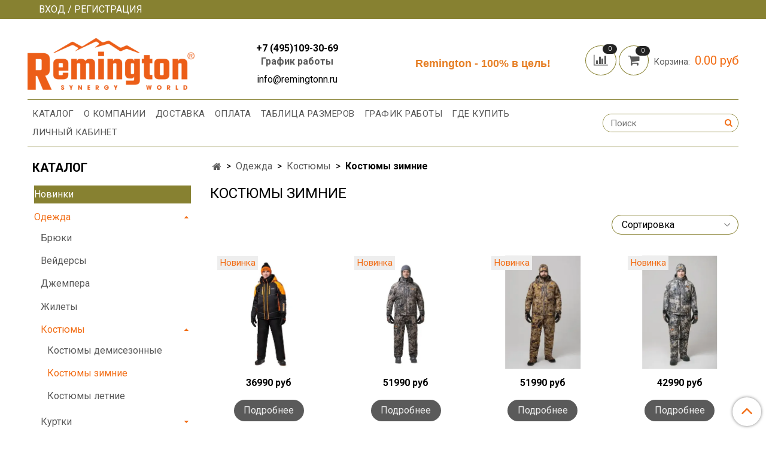

--- FILE ---
content_type: text/html; charset=utf-8
request_url: https://remingtonn.ru/collection/kostyumy-zimnie
body_size: 21249
content:
<!DOCTYPE html><html>
  <head><meta data-config="{&quot;collection_products_count&quot;:46}" name="page-config" content="" /><meta data-config="{&quot;money_with_currency_format&quot;:{&quot;delimiter&quot;:&quot;&quot;,&quot;separator&quot;:&quot;.&quot;,&quot;format&quot;:&quot;%n %u&quot;,&quot;unit&quot;:&quot;руб&quot;,&quot;show_price_without_cents&quot;:0},&quot;currency_code&quot;:&quot;RUR&quot;,&quot;currency_iso_code&quot;:&quot;RUB&quot;,&quot;default_currency&quot;:{&quot;title&quot;:&quot;Российский рубль&quot;,&quot;code&quot;:&quot;RUR&quot;,&quot;rate&quot;:1.0,&quot;format_string&quot;:&quot;%n %u&quot;,&quot;unit&quot;:&quot;руб&quot;,&quot;price_separator&quot;:null,&quot;is_default&quot;:true,&quot;price_delimiter&quot;:null,&quot;show_price_with_delimiter&quot;:null,&quot;show_price_without_cents&quot;:null},&quot;facebook&quot;:{&quot;pixelActive&quot;:false,&quot;currency_code&quot;:&quot;RUB&quot;,&quot;use_variants&quot;:null},&quot;vk&quot;:{&quot;pixel_active&quot;:null,&quot;price_list_id&quot;:null},&quot;new_ya_metrika&quot;:true,&quot;ecommerce_data_container&quot;:&quot;dataLayer&quot;,&quot;common_js_version&quot;:null,&quot;vue_ui_version&quot;:null,&quot;feedback_captcha_enabled&quot;:&quot;1&quot;,&quot;account_id&quot;:1022086,&quot;hide_items_out_of_stock&quot;:false,&quot;forbid_order_over_existing&quot;:true,&quot;minimum_items_price&quot;:null,&quot;enable_comparison&quot;:true,&quot;locale&quot;:&quot;ru&quot;,&quot;client_group&quot;:null,&quot;consent_to_personal_data&quot;:{&quot;active&quot;:false,&quot;obligatory&quot;:true,&quot;description&quot;:&quot;Настоящим подтверждаю, что я ознакомлен и согласен с условиями \u003ca href=&#39;/page/oferta&#39; target=&#39;blank&#39;\u003eоферты и политики конфиденциальности\u003c/a\u003e.&quot;},&quot;recaptcha_key&quot;:&quot;6LfXhUEmAAAAAOGNQm5_a2Ach-HWlFKD3Sq7vfFj&quot;,&quot;recaptcha_key_v3&quot;:&quot;6LcZi0EmAAAAAPNov8uGBKSHCvBArp9oO15qAhXa&quot;,&quot;yandex_captcha_key&quot;:&quot;ysc1_ec1ApqrRlTZTXotpTnO8PmXe2ISPHxsd9MO3y0rye822b9d2&quot;,&quot;checkout_float_order_content_block&quot;:false,&quot;available_products_characteristics_ids&quot;:null,&quot;sber_id_app_id&quot;:&quot;5b5a3c11-72e5-4871-8649-4cdbab3ba9a4&quot;,&quot;theme_generation&quot;:2,&quot;quick_checkout_captcha_enabled&quot;:false,&quot;max_order_lines_count&quot;:500,&quot;sber_bnpl_min_amount&quot;:1000,&quot;sber_bnpl_max_amount&quot;:150000,&quot;counter_settings&quot;:{&quot;data_layer_name&quot;:&quot;dataLayer&quot;,&quot;new_counters_setup&quot;:false,&quot;add_to_cart_event&quot;:true,&quot;remove_from_cart_event&quot;:true,&quot;add_to_wishlist_event&quot;:true},&quot;site_setting&quot;:{&quot;show_cart_button&quot;:true,&quot;show_service_button&quot;:false,&quot;show_marketplace_button&quot;:false,&quot;show_quick_checkout_button&quot;:false},&quot;warehouses&quot;:[],&quot;captcha_type&quot;:&quot;google&quot;,&quot;human_readable_urls&quot;:false}" name="shop-config" content="" /><meta name='js-evnvironment' content='production' /><meta name='default-locale' content='ru' /><meta name='insales-redefined-api-methods' content="[]" /><script type="text/javascript" src="https://static.insales-cdn.com/assets/static-versioned/v3.72/static/libs/lodash/4.17.21/lodash.min.js"></script>
<!--InsalesCounter -->
<script type="text/javascript">
(function() {
  if (typeof window.__insalesCounterId !== 'undefined') {
    return;
  }

  try {
    Object.defineProperty(window, '__insalesCounterId', {
      value: 1022086,
      writable: true,
      configurable: true
    });
  } catch (e) {
    console.error('InsalesCounter: Failed to define property, using fallback:', e);
    window.__insalesCounterId = 1022086;
  }

  if (typeof window.__insalesCounterId === 'undefined') {
    console.error('InsalesCounter: Failed to set counter ID');
    return;
  }

  let script = document.createElement('script');
  script.async = true;
  script.src = '/javascripts/insales_counter.js?7';
  let firstScript = document.getElementsByTagName('script')[0];
  firstScript.parentNode.insertBefore(script, firstScript);
})();
</script>
<!-- /InsalesCounter -->
    <script type="text/javascript">
      (function() {
        var fileref = document.createElement('script');
        fileref.setAttribute("type","text/javascript");
        fileref.setAttribute("src", 'https://robokassa.insales.services.ipolh.com/js-widget/payment/product/widget/1022086');
        document.getElementsByTagName("head")[0].appendChild(fileref);
      })();
    </script>

    <!-- meta -->
<meta charset="UTF-8" />



<meta name="keywords" content="Костюмы зимние – купить по лучшей цене | Remingtonn.ru - официальный партнер бренда"/>



  



  <title>
    
    
        Костюмы зимние – купить по лучшей цене | Remingtonn.ru - официальный партнер бренда
    
  </title>











  <meta name="description" content="Предлагаем купить Костюмы зимние в широком ассортименте.
Товаров в каталоге: 46.
Низкие цены. Быстрая доставка. ☎️ +7 (495)109-30-69
"/>








<meta name="robots" content="index,follow" />
<meta http-equiv="X-UA-Compatible" content="IE=edge,chrome=1" />
<meta name="viewport" content="width=device-width, initial-scale=1.0" />
<meta name="SKYPE_TOOLBAR" content="SKYPE_TOOLBAR_PARSER_COMPATIBLE" />










<meta name="handle" content="[&quot;all&quot;,&quot;odejda&quot;,&quot;kostyumy&quot;,&quot;kostyumy-zimnie&quot;]"/ data-current-collection="[&quot;all&quot;,&quot;odejda&quot;,&quot;kostyumy&quot;,&quot;kostyumy-zimnie&quot;]"


>

<style>
  .menu:not(.insales-menu--loaded) {
    display: flex;
    list-style: none;
    margin-left: 0;
    padding-left: 0;
    box-shadow: none;
    width: auto;
    background: transparent;
    flex-direction: row;
    flex-wrap: wrap;
  }

  .menu:not(.insales-menu--loaded) .menu-link {
    display: block;
  }

  .menu:not(.insales-menu--loaded) .menu,
  .menu:not(.insales-menu--loaded) .menu-marker,
  .menu:not(.insales-menu--loaded) .menu-icon {
    display: none;
  }
</style>







<!-- canonical url-->

  <link rel="canonical" href="https://remingtonn.ru/collection/kostyumy-zimnie"/>


<!-- rss feed-->



  
    <meta property="og:title" content="Костюмы зимние" />
  
  
    <meta property="og:image" content="/images/no_image_original.jpg" />
  
  <meta property="og:type" content="website" />
  <meta property="og:url" content="https://remingtonn.ru/collection/kostyumy-zimnie/" />






<!-- icons-->

<!-- icons--><link rel="icon" type="image/svg+xml" sizes="any" href="https://static.insales-cdn.com/files/1/5959/35477319/original/favicon.svg">
      <link rel="mask-icon" href="https://static.insales-cdn.com/files/1/5959/35477319/original/favicon.svg" color="#ffffff">
      <link rel="apple-touch-icon" href="https://static.insales-cdn.com/files/1/5959/35477319/original/favicon.svg"><meta name="msapplication-TileColor" content="#ffffff">
  <meta name="msapplication-TileImage" content="https://static.insales-cdn.com/r/lD4f-UUurXk/rs:fill-down:144:144:1/q:100/plain/files/1/5959/35477319/original/favicon.svg@svg">
<link rel="icon" type="image/x-icon" sizes="48x48" href="https://static.insales-cdn.com/assets/1/2962/1903506/1768208137/favicon.ico" />


    <link href="https://static.insales-cdn.com/assets/1/2962/1903506/1768208137/theme.css" rel="stylesheet" type="text/css" />
  </head>

  <body class="fhg-body" data-multi-lang="false">
    <noscript>
<div class="njs-alert-overlay">
  <div class="njs-alert-wrapper">
    <div class="njs-alert">
      <p>Включите в вашем браузере JavaScript!</p>
    </div>
  </div>
</div>
</noscript>


    <div class="top-panel-wrapper">
      <div class="container">
        <div class="top-panel row js-top-panel-fixed">
  <div class="top-menu-wrapper hidden-sm">
    <a class="client-account-link" href="/client_account/login">
      
        <span>ВХОД / РЕГИСТРАЦИЯ</span>
      
    </a>
  </div>
  <div class="top-menu-wrapper cell- hidden shown-sm">
    <button type="button" class="top-panel-open-sidebar button js-open-sidebar"></button>
  </div>

  <div class="top-menu-icons-block collapse-block hide show-md cell-">
    <div class="contacts-top-menu hidden shown-md">
    

      <button type="button" class="contacts-icon js-open-contacts"></button>

    
      <div class="contacts-top-menu-block cell-12 hidden">
        <div class="header-block js-contacts-header cell- ">
          <div class="phone text-left ">
            
                <span class="">
                  <p style="text-align: center;"><span style="color: #000000;"><strong>+7 (495)109-30-69</strong></span></p>
<p style="text-align: center;"><strong><a href="/page/grafik-raboty" title="График работы">График работы</a></strong></p>
                </span>
            
          </div>

          <div class="email text-left flex-center-xs ">
            
                <span class="">
                  <p style="text-align: center;"><span style="font-size: 12pt; color: #000000;">info@remingtonn.ru</span></p>
                </span>
            
          </div>
        </div>

      </div>
    </div>

    <div class="hidden shown-sm">
      <button type="button" class="top-panel-open-search button js-open-search-panel shown-sm"></button>
    </div>

    
      <div class="compares-widget is-top-panel cell- hidden shown-sm">
        <a href="/compares" class="compares-widget-link"  title="Сравнение">
          <span class="compare-widget-caption ">
            <span class="compares-widget-count js-compares-widget-count"></span>
          </span>
        </a>
      </div>
    

    <div class="shopcart-widget-wrapper is-top-panel cell-  hidden shown-sm">
      
<div class="shopcart-widget is-top-panel ">
  <a href="/cart_items " title="Корзина" class="shopcart-widget-link ">
    <span class="shopcart-widget-icon">
        <span class="shopcart-widget-count js-shopcart-widget-count"></span>
    </span>
    <span class="shopcart-widget-data">
      <span class="shopcart-widget-caption">
      Корзина
      </span>

      <span class="shopcart-widget-amount js-shopcart-widget-amount hidden-md"></span>
    </span>
  </a>

</div>




    </div>
  </div>
</div>

      </div>
    </div>

    <div class="container header-wrapper">
      <header class="header">
  <div class="header-inner row flex-between flex-center-sm flex-middle ">
    <div class="left-blocks cell-">
      <div class="left-blocks-inner row flex-middle">
        <div class="logotype-wrapper cell-4 cell-7-md cell-12-sm ">
          <div class="logotype text-center-sm">
            
            <a title="Remingtonn.ru - официальный партнер бренда" href="/" class="logotype-link">
              
                <img src="https://static.insales-cdn.com/assets/1/2962/1903506/1768208137/logotype.jpg" class="logotype-image" alt="Remingtonn.ru - официальный партнер бренда" title="Remingtonn.ru - официальный партнер бренда" />
              
            </a>
          </div>
        </div>
        

        <div class="header-block js-contacts-header cell-4 hidden-md ">
          <div class="phone text-left text-center-sm hidden-md">
            
                <span class="editor">
                  <p style="text-align: center;"><span style="color: #000000;"><strong>+7 (495)109-30-69</strong></span></p>
<p style="text-align: center;"><strong><a href="/page/grafik-raboty" title="График работы">График работы</a></strong></p>
                </span>
            
          </div>

          <div class="email text-left flex-center-xs hidden-md">
            
                <span class="editor">
                  <p style="text-align: center;"><span style="font-size: 12pt; color: #000000;">info@remingtonn.ru</span></p>
                </span>
            
          </div>
        </div>
        
          <div class="header-info header-block hidden-sm cell-4">
            <div class="editor">
              <p style="text-align: center;"><span style="color: rgb(230, 126, 35);"><strong><span style="font-size: 13.5pt; line-height: 115%; font-family: Arial, 'sans-serif';">Remington - 100% в цель!</span></strong></span><span style="color: rgb(230, 126, 35);"><span style="font-size: 13.5pt; line-height: 115%; font-family: Arial, 'sans-serif';"></span></span></p>
            </div>
          </div>
        

      </div>
    </div>
<div class="left-header-block cell- hidden-sm">

  <div class="header-block header-compare">

    
      <div class="compares-widget  ">
        <a href="/compares" class="compares-widget-link" title="Сравнение">


          <span class="compare-widget-caption ">
            <span class="compares-widget-count js-compares-widget-count"></span>
          </span>

        </a>
      </div>
    

    <div class="shopcart-widget-wrapper  hidden-sm">
      <div class="shopcart-widget in-header js-widget-dropdown">
        <a href="/cart_items " title="Корзина" class="shopcart-widget-link ">
          <span class="shopcart-widget-icon">
              <span class="shopcart-widget-count js-shopcart-widget-count"></span>
          </span>
          <span class="shopcart-widget-data">
            <span class="shopcart-widget-caption">
            Корзина:
            </span>

            <span class="shopcart-widget-amount js-shopcart-widget-amount hidden-md"></span>
          </span>
        </a>

          <div class="cart-widget-dropdown hidden hidden-sm">
            <form action="" method="post" class="shopping-cart js-cart-widget-empty" >
              <div class="cart-body">
                <div class="cart-list js-cart-dropdown">

                </div>
              </div>

              <div class="cart-footer row flex-between ">

                <div class=" cart-block-checkout is-cart-dropdown">
                  <div class="cart-total js-shopcart-total-summ"></div>

                  <a class="cart-checkout button is-primary is-cart-dropdown" href="/cart_items">
                    <span class="button-text">
                      Оформить
                    </span>
                  </a>
                </div>

              </div>
              <input type="hidden" name="_method" value="put">
              <input type="hidden" name="make_order" value="">
              <input type="hidden" name="lang" value="ru"/>

            </form>


            <div class="notice notice-info text-center js-cart-empty ">
              Ваша корзина пуста
            </div>

            
          </div>
        </div>
    </div>
  </div>
  </div>


  </div>

  <div class="main-menu-wrapper hidden-sm size-custom">
      








  <ul class="main-menu menu level-1" data-menu-id="main-menu">
    

      

      <li class="main-menu-item menu-item">
        <div class="main-menu-item-controls menu-item-controls">
          

          <a href="/collection/all" class="main-menu-link menu-link" data-menu-link-source="menu" data-menu-link-current="no">
            Каталог
          </a>
        </div>
      </li>

    

      

      <li class="main-menu-item menu-item">
        <div class="main-menu-item-controls menu-item-controls">
          

          <a href="/page/about-us" class="main-menu-link menu-link" data-menu-link-source="menu" data-menu-link-current="no">
            О компании
          </a>
        </div>
      </li>

    

      

      <li class="main-menu-item menu-item">
        <div class="main-menu-item-controls menu-item-controls">
          

          <a href="/page/delivery" class="main-menu-link menu-link" data-menu-link-source="menu" data-menu-link-current="no">
            Доставка
          </a>
        </div>
      </li>

    

      

      <li class="main-menu-item menu-item">
        <div class="main-menu-item-controls menu-item-controls">
          

          <a href="/page/payment" class="main-menu-link menu-link" data-menu-link-source="menu" data-menu-link-current="no">
            Оплата
          </a>
        </div>
      </li>

    

      

      <li class="main-menu-item menu-item">
        <div class="main-menu-item-controls menu-item-controls">
          

          <a href="/page/tablitsa-razmerov" class="main-menu-link menu-link" data-menu-link-source="menu" data-menu-link-current="no">
            Таблица размеров
          </a>
        </div>
      </li>

    

      

      <li class="main-menu-item menu-item">
        <div class="main-menu-item-controls menu-item-controls">
          

          <a href="/page/grafik-raboty" class="main-menu-link menu-link" data-menu-link-source="menu" data-menu-link-current="no">
            График работы
          </a>
        </div>
      </li>

    

      

      <li class="main-menu-item menu-item">
        <div class="main-menu-item-controls menu-item-controls">
          

          <a href="/page/contacts" class="main-menu-link menu-link" data-menu-link-source="menu" data-menu-link-current="no">
            Где купить
          </a>
        </div>
      </li>

    

      

      <li class="main-menu-item menu-item">
        <div class="main-menu-item-controls menu-item-controls">
          

          <a href="/client_account/login" class="main-menu-link menu-link" data-menu-link-source="menu" data-menu-link-current="no">
            Личный кабинет
          </a>
        </div>
      </li>

    
  </ul>












        <form class="search-widget in-header " action="/search" method="get">
  <input type="text"
          name="q"
          class="search-widget-field"
          value=""
          placeholder="Поиск"
  >

</input>
<button type="submit" class="search-widget-button button is-widget-submit">
  
</button>

  

</form>



  </div>
</header>



    </div>

    <div class="content-wrapper container fhg-content">
      
      

      


      

      

      

      <div class="row collection-wrapper">
        <div class="collection cell-9 cell-8-md cell-12-sm">
          


<div class="breadcrumb-wrapper">

  <ul class="breadcrumb">

    <li class="breadcrumb-item home">
      <a class="breadcrumb-link home-icon" title="Главная" href="/">

      </a>
    </li>

    
      

        
          
        
          
            
              <li class="breadcrumb-item" data-breadcrumbs="2">
                <a class="breadcrumb-link" title="Одежда" href="/collection/odejda">Одежда</a>
              </li>
              
                <li class="breadcrumb-item button-breadcrumb">
                  <button class="button is-primary hidden-breadcrumbs js-hidden-bread" > - </button>
                </li>
              
            
          
        
          
            
              <li class="breadcrumb-item" data-breadcrumbs="3">
                <a class="breadcrumb-link" title="Костюмы" href="/collection/kostyumy">Костюмы</a>
              </li>
              
            
          
        
          
            
              
                <li class="breadcrumb-item">
                  <span class="breadcrumb-page">Костюмы зимние</span>
                </li>
              
            
          
        

      

    

  </ul>

</div>






<div class="page-headding-wrapper">
  <h1 class="page-headding"
     
      
    	
      
      >
    
      
        Костюмы зимние
      

    
  </h1>
</div><!-- /.page_headding -->



  <div class="collection-mix-description">
    
      
    
    
  </div>


















  
    <div class="toolbar collection-toolbar at-top">
      <div class="toolbar-inner is-between">

          <div class="filter-collapse ">
            <button type="button" class="filter-panel-open-sidebar button is-primary js-open-filter" data-filter-caption="Фильтры">
              <span class="filter-collapse__label">
                Фильтры</span>
            </button>

          </div>

        
          <div class="collection-order-wrapper flex-end">
            



<form class="collection-order " action="/collection/kostyumy-zimnie" method="get">

  
    <label class="collection-order-row is-order  ">
      <span class="collection-order-label">
        Сортировка
      </span>

        <select class="collection-order-field" name="order">
          <option  value=''>Сортировка</option>
          <option  value='price'>по возрастанию цены</option>
          <option  value='descending_price'>по убыванию цены</option>
          <option  value='descending_age'>сначала новые</option>
          <option  value='title'>по названию</option>
        </select>

    </label>
  



  

  
    

    
  
    

    
  
    

    
  
    

    
  
    

    
  
    

    
  
    

    
  
    

    
  
    

    
  
    

    
  
    

    
  
    

    
  

  

  

  

  

  

  

  

</form>







          </div>
        
      </div>
    </div>
  

  













<div class="products-list is-collection row">
  

    
      <div class="product-card-wrapper in-collection cell-3 cell-6-md cell-6-xs cell-12-mc">
        



<div class="product-card ">
  <div class="product-card-inner">

    <a href="/product/kostyum-rybolovnyy-remington-mride-travel "class="product-card-photo image-container is-square " title="Костюм рыболовный Remington Mr.Ide Travel">

      

      <picture class="product-card-image">
        <source srcset="https://static.insales-cdn.com/r/W0uzQQITPYQ/rs:fit:380:380:1/plain/images/products/1/5025/2384507809/large_%D0%9A%D0%BE%D1%81%D1%82%D1%8E%D0%BC_%D1%80%D1%8B%D0%B1%D0%BE%D0%BB%D0%BE%D0%B2%D0%BD%D1%8B%D0%B9_Remington_Mr.Ide_Travel_1.jpg@webp" media="(min-width: 1024px)" type="image/webp">
        <source srcset="https://static.insales-cdn.com/r/W0uzQQITPYQ/rs:fit:380:380:1/plain/images/products/1/5025/2384507809/large_%D0%9A%D0%BE%D1%81%D1%82%D1%8E%D0%BC_%D1%80%D1%8B%D0%B1%D0%BE%D0%BB%D0%BE%D0%B2%D0%BD%D1%8B%D0%B9_Remington_Mr.Ide_Travel_1.jpg@webp" media="(min-width: 768px)" type="image/webp">
        <source srcset="https://static.insales-cdn.com/r/W0uzQQITPYQ/rs:fit:380:380:1/plain/images/products/1/5025/2384507809/large_%D0%9A%D0%BE%D1%81%D1%82%D1%8E%D0%BC_%D1%80%D1%8B%D0%B1%D0%BE%D0%BB%D0%BE%D0%B2%D0%BD%D1%8B%D0%B9_Remington_Mr.Ide_Travel_1.jpg@webp" media="(min-width: 480px)" type="image/webp">
        <source srcset="https://static.insales-cdn.com/r/W0uzQQITPYQ/rs:fit:380:380:1/plain/images/products/1/5025/2384507809/large_%D0%9A%D0%BE%D1%81%D1%82%D1%8E%D0%BC_%D1%80%D1%8B%D0%B1%D0%BE%D0%BB%D0%BE%D0%B2%D0%BD%D1%8B%D0%B9_Remington_Mr.Ide_Travel_1.jpg@webp" media="(min-width: 320px)" type="image/webp">

        <source srcset="https://static.insales-cdn.com/r/ToimZweOO6o/rs:fit:380:380:1/plain/images/products/1/5025/2384507809/large_%D0%9A%D0%BE%D1%81%D1%82%D1%8E%D0%BC_%D1%80%D1%8B%D0%B1%D0%BE%D0%BB%D0%BE%D0%B2%D0%BD%D1%8B%D0%B9_Remington_Mr.Ide_Travel_1.jpg@jpg" media="(min-width: 1024px)" type="image/jpg">
        <source srcset="https://static.insales-cdn.com/r/ToimZweOO6o/rs:fit:380:380:1/plain/images/products/1/5025/2384507809/large_%D0%9A%D0%BE%D1%81%D1%82%D1%8E%D0%BC_%D1%80%D1%8B%D0%B1%D0%BE%D0%BB%D0%BE%D0%B2%D0%BD%D1%8B%D0%B9_Remington_Mr.Ide_Travel_1.jpg@jpg" media="(min-width: 768px)" type="image/jpg">
        <source srcset="https://static.insales-cdn.com/r/ToimZweOO6o/rs:fit:380:380:1/plain/images/products/1/5025/2384507809/large_%D0%9A%D0%BE%D1%81%D1%82%D1%8E%D0%BC_%D1%80%D1%8B%D0%B1%D0%BE%D0%BB%D0%BE%D0%B2%D0%BD%D1%8B%D0%B9_Remington_Mr.Ide_Travel_1.jpg@jpg" media="(min-width: 480px)" type="image/jpg">
        <source srcset="https://static.insales-cdn.com/r/ToimZweOO6o/rs:fit:380:380:1/plain/images/products/1/5025/2384507809/large_%D0%9A%D0%BE%D1%81%D1%82%D1%8E%D0%BC_%D1%80%D1%8B%D0%B1%D0%BE%D0%BB%D0%BE%D0%B2%D0%BD%D1%8B%D0%B9_Remington_Mr.Ide_Travel_1.jpg@jpg" media="(min-width: 320px)" type="image/jpg">

        <img src="https://static.insales-cdn.com/r/ToimZweOO6o/rs:fit:380:380:1/plain/images/products/1/5025/2384507809/large_%D0%9A%D0%BE%D1%81%D1%82%D1%8E%D0%BC_%D1%80%D1%8B%D0%B1%D0%BE%D0%BB%D0%BE%D0%B2%D0%BD%D1%8B%D0%B9_Remington_Mr.Ide_Travel_1.jpg@jpg" title="" alt="Костюм рыболовный Remington Mr.Ide Travel">
      </picture>
    </a>

    
      










  <div class="product-labels labels-list" data-labels-id="1599656521">
    
      
        <span class="label is-new">
          Новинка
        </span>
      
    

    
    

    

    

    

    
  </div>









    

    <div class="product-card-price product-prices in-card">
      <div class="price in-card">
        
          36990 руб
        

      </div>
    </div>

    <form class="product-cart-control " method="post" action="/cart_items" data-product-id="1599656521">

      <input type="hidden" name="variant_id" value="1872642761">
      <input type="hidden" name="quantity" class="counter-input input-number input-field" value="1"/>

      <!-- Если больше 1 модификации -->
      
        <div class="more-info">
          <a class="button button-buy is-primary " href="/product/kostyum-rybolovnyy-remington-mride-travel" title='Костюм рыболовный Remington Mr.Ide Travel'>
            <span class="button-text">Подробнее</span>
          </a>
        </div>

      <!-- product.quantity больше 0 -->
      

    </form><!-- /.product-control -->

    
      <a  href="/product/kostyum-rybolovnyy-remington-mride-travel" class="product-link">
        Костюм рыболовный Remington Mr.Ide Travel
      </a>

    
  </div>
</div>







      </div>
    
      <div class="product-card-wrapper in-collection cell-3 cell-6-md cell-6-xs cell-12-mc">
        



<div class="product-card ">
  <div class="product-card-inner">

    <a href="/product/kostyum-remington-3-v-1-blizzard-fit-figure "class="product-card-photo image-container is-square " title="Костюм Remington 3 в 1 Blizzard Fit Figure">

      

      <picture class="product-card-image">
        <source srcset="https://static.insales-cdn.com/r/z765z2xfZq4/rs:fit:380:380:1/plain/images/products/1/5929/2382223145/large_%D0%9A%D0%BE%D1%81%D1%82%D1%8E%D0%BC_Remington_3_%D0%B2_1_Blizzard_Fit_Figure_1.jpg@webp" media="(min-width: 1024px)" type="image/webp">
        <source srcset="https://static.insales-cdn.com/r/z765z2xfZq4/rs:fit:380:380:1/plain/images/products/1/5929/2382223145/large_%D0%9A%D0%BE%D1%81%D1%82%D1%8E%D0%BC_Remington_3_%D0%B2_1_Blizzard_Fit_Figure_1.jpg@webp" media="(min-width: 768px)" type="image/webp">
        <source srcset="https://static.insales-cdn.com/r/z765z2xfZq4/rs:fit:380:380:1/plain/images/products/1/5929/2382223145/large_%D0%9A%D0%BE%D1%81%D1%82%D1%8E%D0%BC_Remington_3_%D0%B2_1_Blizzard_Fit_Figure_1.jpg@webp" media="(min-width: 480px)" type="image/webp">
        <source srcset="https://static.insales-cdn.com/r/z765z2xfZq4/rs:fit:380:380:1/plain/images/products/1/5929/2382223145/large_%D0%9A%D0%BE%D1%81%D1%82%D1%8E%D0%BC_Remington_3_%D0%B2_1_Blizzard_Fit_Figure_1.jpg@webp" media="(min-width: 320px)" type="image/webp">

        <source srcset="https://static.insales-cdn.com/r/3ABkZVlpNuQ/rs:fit:380:380:1/plain/images/products/1/5929/2382223145/large_%D0%9A%D0%BE%D1%81%D1%82%D1%8E%D0%BC_Remington_3_%D0%B2_1_Blizzard_Fit_Figure_1.jpg@jpg" media="(min-width: 1024px)" type="image/jpg">
        <source srcset="https://static.insales-cdn.com/r/3ABkZVlpNuQ/rs:fit:380:380:1/plain/images/products/1/5929/2382223145/large_%D0%9A%D0%BE%D1%81%D1%82%D1%8E%D0%BC_Remington_3_%D0%B2_1_Blizzard_Fit_Figure_1.jpg@jpg" media="(min-width: 768px)" type="image/jpg">
        <source srcset="https://static.insales-cdn.com/r/3ABkZVlpNuQ/rs:fit:380:380:1/plain/images/products/1/5929/2382223145/large_%D0%9A%D0%BE%D1%81%D1%82%D1%8E%D0%BC_Remington_3_%D0%B2_1_Blizzard_Fit_Figure_1.jpg@jpg" media="(min-width: 480px)" type="image/jpg">
        <source srcset="https://static.insales-cdn.com/r/3ABkZVlpNuQ/rs:fit:380:380:1/plain/images/products/1/5929/2382223145/large_%D0%9A%D0%BE%D1%81%D1%82%D1%8E%D0%BC_Remington_3_%D0%B2_1_Blizzard_Fit_Figure_1.jpg@jpg" media="(min-width: 320px)" type="image/jpg">

        <img src="https://static.insales-cdn.com/r/3ABkZVlpNuQ/rs:fit:380:380:1/plain/images/products/1/5929/2382223145/large_%D0%9A%D0%BE%D1%81%D1%82%D1%8E%D0%BC_Remington_3_%D0%B2_1_Blizzard_Fit_Figure_1.jpg@jpg" title="" alt="Костюм Remington 3 в 1 Blizzard Fit Figure">
      </picture>
    </a>

    
      










  <div class="product-labels labels-list" data-labels-id="1588366041">
    
      
        <span class="label is-new">
          Новинка
        </span>
      
    

    
    

    

    

    

    
  </div>









    

    <div class="product-card-price product-prices in-card">
      <div class="price in-card">
        
          51990 руб
        

      </div>
    </div>

    <form class="product-cart-control " method="post" action="/cart_items" data-product-id="1588366041">

      <input type="hidden" name="variant_id" value="1855799401">
      <input type="hidden" name="quantity" class="counter-input input-number input-field" value="1"/>

      <!-- Если больше 1 модификации -->
      
        <div class="more-info">
          <a class="button button-buy is-primary " href="/product/kostyum-remington-3-v-1-blizzard-fit-figure" title='Костюм Remington 3 в 1 Blizzard Fit Figure'>
            <span class="button-text">Подробнее</span>
          </a>
        </div>

      <!-- product.quantity больше 0 -->
      

    </form><!-- /.product-control -->

    
      <a  href="/product/kostyum-remington-3-v-1-blizzard-fit-figure" class="product-link">
        Костюм Remington 3 в 1 Blizzard Fit Figure
      </a>

    
  </div>
</div>







      </div>
    
      <div class="product-card-wrapper in-collection cell-3 cell-6-md cell-6-xs cell-12-mc">
        



<div class="product-card ">
  <div class="product-card-inner">

    <a href="/product/kostyum-remington-3-v-1-blizzard-fit-yellow-waterfowl-honeycombs "class="product-card-photo image-container is-square " title="Костюм Remington 3 в 1 Blizzard Fit Yellow Waterfowl Honeycombs">

      

      <picture class="product-card-image">
        <source srcset="https://static.insales-cdn.com/r/gWHckccwoJI/rs:fit:380:380:1/plain/images/products/1/2553/2350819833/large_1.webp@webp" media="(min-width: 1024px)" type="image/webp">
        <source srcset="https://static.insales-cdn.com/r/gWHckccwoJI/rs:fit:380:380:1/plain/images/products/1/2553/2350819833/large_1.webp@webp" media="(min-width: 768px)" type="image/webp">
        <source srcset="https://static.insales-cdn.com/r/gWHckccwoJI/rs:fit:380:380:1/plain/images/products/1/2553/2350819833/large_1.webp@webp" media="(min-width: 480px)" type="image/webp">
        <source srcset="https://static.insales-cdn.com/r/gWHckccwoJI/rs:fit:380:380:1/plain/images/products/1/2553/2350819833/large_1.webp@webp" media="(min-width: 320px)" type="image/webp">

        <source srcset="https://static.insales-cdn.com/r/mjrs-2_i2f8/rs:fit:380:380:1/plain/images/products/1/2553/2350819833/large_1.webp@jpg" media="(min-width: 1024px)" type="image/jpg">
        <source srcset="https://static.insales-cdn.com/r/mjrs-2_i2f8/rs:fit:380:380:1/plain/images/products/1/2553/2350819833/large_1.webp@jpg" media="(min-width: 768px)" type="image/jpg">
        <source srcset="https://static.insales-cdn.com/r/mjrs-2_i2f8/rs:fit:380:380:1/plain/images/products/1/2553/2350819833/large_1.webp@jpg" media="(min-width: 480px)" type="image/jpg">
        <source srcset="https://static.insales-cdn.com/r/mjrs-2_i2f8/rs:fit:380:380:1/plain/images/products/1/2553/2350819833/large_1.webp@jpg" media="(min-width: 320px)" type="image/jpg">

        <img src="https://static.insales-cdn.com/r/gWHckccwoJI/rs:fit:380:380:1/plain/images/products/1/2553/2350819833/large_1.webp@webp" title="" alt="Костюм Remington 3 в 1 Blizzard Fit Yellow Waterfowl Honeycombs">
      </picture>
    </a>

    
      










  <div class="product-labels labels-list" data-labels-id="1588366065">
    
      
        <span class="label is-new">
          Новинка
        </span>
      
    

    
    

    

    

    

    
  </div>









    

    <div class="product-card-price product-prices in-card">
      <div class="price in-card">
        
          51990 руб
        

      </div>
    </div>

    <form class="product-cart-control " method="post" action="/cart_items" data-product-id="1588366065">

      <input type="hidden" name="variant_id" value="1855799481">
      <input type="hidden" name="quantity" class="counter-input input-number input-field" value="1"/>

      <!-- Если больше 1 модификации -->
      
        <div class="more-info">
          <a class="button button-buy is-primary " href="/product/kostyum-remington-3-v-1-blizzard-fit-yellow-waterfowl-honeycombs" title='Костюм Remington 3 в 1 Blizzard Fit Yellow Waterfowl Honeycombs'>
            <span class="button-text">Подробнее</span>
          </a>
        </div>

      <!-- product.quantity больше 0 -->
      

    </form><!-- /.product-control -->

    
      <a  href="/product/kostyum-remington-3-v-1-blizzard-fit-yellow-waterfowl-honeycombs" class="product-link">
        Костюм Remington 3 в 1 Blizzard Fit Yellow Waterfowl Honeycombs
      </a>

    
  </div>
</div>







      </div>
    
      <div class="product-card-wrapper in-collection cell-3 cell-6-md cell-6-xs cell-12-mc">
        



<div class="product-card ">
  <div class="product-card-inner">

    <a href="/product/kostyum-remington-3-v-1-researcher-fit-figure "class="product-card-photo image-container is-square " title="Костюм Remington 3 в 1 Researcher Fit Figure">

      

      <picture class="product-card-image">
        <source srcset="https://static.insales-cdn.com/r/WvZIAq4kdAU/rs:fit:380:380:1/plain/images/products/1/6329/2265692345/large_1.webp@webp" media="(min-width: 1024px)" type="image/webp">
        <source srcset="https://static.insales-cdn.com/r/WvZIAq4kdAU/rs:fit:380:380:1/plain/images/products/1/6329/2265692345/large_1.webp@webp" media="(min-width: 768px)" type="image/webp">
        <source srcset="https://static.insales-cdn.com/r/WvZIAq4kdAU/rs:fit:380:380:1/plain/images/products/1/6329/2265692345/large_1.webp@webp" media="(min-width: 480px)" type="image/webp">
        <source srcset="https://static.insales-cdn.com/r/WvZIAq4kdAU/rs:fit:380:380:1/plain/images/products/1/6329/2265692345/large_1.webp@webp" media="(min-width: 320px)" type="image/webp">

        <source srcset="https://static.insales-cdn.com/r/qW344WHioBQ/rs:fit:380:380:1/plain/images/products/1/6329/2265692345/large_1.webp@jpg" media="(min-width: 1024px)" type="image/jpg">
        <source srcset="https://static.insales-cdn.com/r/qW344WHioBQ/rs:fit:380:380:1/plain/images/products/1/6329/2265692345/large_1.webp@jpg" media="(min-width: 768px)" type="image/jpg">
        <source srcset="https://static.insales-cdn.com/r/qW344WHioBQ/rs:fit:380:380:1/plain/images/products/1/6329/2265692345/large_1.webp@jpg" media="(min-width: 480px)" type="image/jpg">
        <source srcset="https://static.insales-cdn.com/r/qW344WHioBQ/rs:fit:380:380:1/plain/images/products/1/6329/2265692345/large_1.webp@jpg" media="(min-width: 320px)" type="image/jpg">

        <img src="https://static.insales-cdn.com/r/WvZIAq4kdAU/rs:fit:380:380:1/plain/images/products/1/6329/2265692345/large_1.webp@webp" title="" alt="Костюм Remington 3 в 1 Researcher Fit Figure">
      </picture>
    </a>

    
      










  <div class="product-labels labels-list" data-labels-id="1555963809">
    
      
        <span class="label is-new">
          Новинка
        </span>
      
    

    
    

    

    

    

    
  </div>









    

    <div class="product-card-price product-prices in-card">
      <div class="price in-card">
        
          42990 руб
        

      </div>
    </div>

    <form class="product-cart-control " method="post" action="/cart_items" data-product-id="1555963809">

      <input type="hidden" name="variant_id" value="1813561465">
      <input type="hidden" name="quantity" class="counter-input input-number input-field" value="1"/>

      <!-- Если больше 1 модификации -->
      
        <div class="more-info">
          <a class="button button-buy is-primary " href="/product/kostyum-remington-3-v-1-researcher-fit-figure" title='Костюм Remington 3 в 1 Researcher Fit Figure'>
            <span class="button-text">Подробнее</span>
          </a>
        </div>

      <!-- product.quantity больше 0 -->
      

    </form><!-- /.product-control -->

    
      <a  href="/product/kostyum-remington-3-v-1-researcher-fit-figure" class="product-link">
        Костюм Remington 3 в 1 Researcher Fit Figure
      </a>

    
  </div>
</div>







      </div>
    
      <div class="product-card-wrapper in-collection cell-3 cell-6-md cell-6-xs cell-12-mc">
        



<div class="product-card ">
  <div class="product-card-inner">

    <a href="/product/kostyum-remington-3-v-1-carpathians-fit-winter-forest "class="product-card-photo image-container is-square " title="Костюм Remington 3 в 1 Carpathians Fit Winter forest">

      

      <picture class="product-card-image">
        <source srcset="https://static.insales-cdn.com/r/Am_X8dgShQE/rs:fit:380:380:1/plain/images/products/1/1249/2200233185/large_1.webp@webp" media="(min-width: 1024px)" type="image/webp">
        <source srcset="https://static.insales-cdn.com/r/Am_X8dgShQE/rs:fit:380:380:1/plain/images/products/1/1249/2200233185/large_1.webp@webp" media="(min-width: 768px)" type="image/webp">
        <source srcset="https://static.insales-cdn.com/r/Am_X8dgShQE/rs:fit:380:380:1/plain/images/products/1/1249/2200233185/large_1.webp@webp" media="(min-width: 480px)" type="image/webp">
        <source srcset="https://static.insales-cdn.com/r/Am_X8dgShQE/rs:fit:380:380:1/plain/images/products/1/1249/2200233185/large_1.webp@webp" media="(min-width: 320px)" type="image/webp">

        <source srcset="https://static.insales-cdn.com/r/Ymj67u2rENY/rs:fit:380:380:1/plain/images/products/1/1249/2200233185/large_1.webp@jpg" media="(min-width: 1024px)" type="image/jpg">
        <source srcset="https://static.insales-cdn.com/r/Ymj67u2rENY/rs:fit:380:380:1/plain/images/products/1/1249/2200233185/large_1.webp@jpg" media="(min-width: 768px)" type="image/jpg">
        <source srcset="https://static.insales-cdn.com/r/Ymj67u2rENY/rs:fit:380:380:1/plain/images/products/1/1249/2200233185/large_1.webp@jpg" media="(min-width: 480px)" type="image/jpg">
        <source srcset="https://static.insales-cdn.com/r/Ymj67u2rENY/rs:fit:380:380:1/plain/images/products/1/1249/2200233185/large_1.webp@jpg" media="(min-width: 320px)" type="image/jpg">

        <img src="https://static.insales-cdn.com/r/Am_X8dgShQE/rs:fit:380:380:1/plain/images/products/1/1249/2200233185/large_1.webp@webp" title="" alt="Костюм Remington 3 в 1 Carpathians Fit Winter forest">
      </picture>
    </a>

    
      










  <div class="product-labels labels-list" data-labels-id="1530289993">
    
      
        <span class="label is-new">
          Новинка
        </span>
      
    

    
    

    

    

    

    
  </div>









    

    <div class="product-card-price product-prices in-card">
      <div class="price in-card">
        
          37990 руб
        

      </div>
    </div>

    <form class="product-cart-control " method="post" action="/cart_items" data-product-id="1530289993">

      <input type="hidden" name="variant_id" value="1774398033">
      <input type="hidden" name="quantity" class="counter-input input-number input-field" value="1"/>

      <!-- Если больше 1 модификации -->
      
        <div class="more-info">
          <a class="button button-buy is-primary " href="/product/kostyum-remington-3-v-1-carpathians-fit-winter-forest" title='Костюм Remington 3 в 1 Carpathians Fit Winter forest'>
            <span class="button-text">Подробнее</span>
          </a>
        </div>

      <!-- product.quantity больше 0 -->
      

    </form><!-- /.product-control -->

    
      <a  href="/product/kostyum-remington-3-v-1-carpathians-fit-winter-forest" class="product-link">
        Костюм Remington 3 в 1 Carpathians Fit Winter forest
      </a>

    
  </div>
</div>







      </div>
    
      <div class="product-card-wrapper in-collection cell-3 cell-6-md cell-6-xs cell-12-mc">
        



<div class="product-card ">
  <div class="product-card-inner">

    <a href="/product/kombinezon-remington-rybolovnyy-lifeguard-iii "class="product-card-photo image-container is-square " title="Комбинезон Remington рыболовный Lifeguard III">

      

      <picture class="product-card-image">
        <source srcset="https://static.insales-cdn.com/r/_FnMJBNr4MY/rs:fit:380:380:1/plain/images/products/1/6593/2149931457/large_1.webp@webp" media="(min-width: 1024px)" type="image/webp">
        <source srcset="https://static.insales-cdn.com/r/_FnMJBNr4MY/rs:fit:380:380:1/plain/images/products/1/6593/2149931457/large_1.webp@webp" media="(min-width: 768px)" type="image/webp">
        <source srcset="https://static.insales-cdn.com/r/_FnMJBNr4MY/rs:fit:380:380:1/plain/images/products/1/6593/2149931457/large_1.webp@webp" media="(min-width: 480px)" type="image/webp">
        <source srcset="https://static.insales-cdn.com/r/_FnMJBNr4MY/rs:fit:380:380:1/plain/images/products/1/6593/2149931457/large_1.webp@webp" media="(min-width: 320px)" type="image/webp">

        <source srcset="https://static.insales-cdn.com/r/ujMPKt941_0/rs:fit:380:380:1/plain/images/products/1/6593/2149931457/large_1.webp@jpg" media="(min-width: 1024px)" type="image/jpg">
        <source srcset="https://static.insales-cdn.com/r/ujMPKt941_0/rs:fit:380:380:1/plain/images/products/1/6593/2149931457/large_1.webp@jpg" media="(min-width: 768px)" type="image/jpg">
        <source srcset="https://static.insales-cdn.com/r/ujMPKt941_0/rs:fit:380:380:1/plain/images/products/1/6593/2149931457/large_1.webp@jpg" media="(min-width: 480px)" type="image/jpg">
        <source srcset="https://static.insales-cdn.com/r/ujMPKt941_0/rs:fit:380:380:1/plain/images/products/1/6593/2149931457/large_1.webp@jpg" media="(min-width: 320px)" type="image/jpg">

        <img src="https://static.insales-cdn.com/r/_FnMJBNr4MY/rs:fit:380:380:1/plain/images/products/1/6593/2149931457/large_1.webp@webp" title="" alt="Комбинезон Remington рыболовный Lifeguard III">
      </picture>
    </a>

    
      










  <div class="product-labels labels-list" data-labels-id="1483128449">
    
      
        <span class="label is-new">
          Новинка
        </span>
      
    

    
    

    

    

    

    
  </div>









    

    <div class="product-card-price product-prices in-card">
      <div class="price in-card">
        
          21990 руб
        

      </div>
    </div>

    <form class="product-cart-control " method="post" action="/cart_items" data-product-id="1483128449">

      <input type="hidden" name="variant_id" value="1705533825">
      <input type="hidden" name="quantity" class="counter-input input-number input-field" value="1"/>

      <!-- Если больше 1 модификации -->
      
        <div class="more-info">
          <a class="button button-buy is-primary " href="/product/kombinezon-remington-rybolovnyy-lifeguard-iii" title='Комбинезон Remington рыболовный Lifeguard III'>
            <span class="button-text">Подробнее</span>
          </a>
        </div>

      <!-- product.quantity больше 0 -->
      

    </form><!-- /.product-control -->

    
      <a  href="/product/kombinezon-remington-rybolovnyy-lifeguard-iii" class="product-link">
        Комбинезон Remington рыболовный Lifeguard III
      </a>

    
  </div>
</div>







      </div>
    
      <div class="product-card-wrapper in-collection cell-3 cell-6-md cell-6-xs cell-12-mc">
        



<div class="product-card ">
  <div class="product-card-inner">

    <a href="/product/kostyum-remington-3-v-1-researcher-pro-figure "class="product-card-photo image-container is-square " title="Костюм Remington 3 в 1 Researcher Pro Figure">

      

      <picture class="product-card-image">
        <source srcset="https://static.insales-cdn.com/r/-gmru95JrYE/rs:fit:380:380:1/plain/images/products/1/5640/938956296/large_%D0%9A%D0%BE%D1%81%D1%82%D1%8E%D0%BC_Remington_3_%D0%B2_1_Researcher_Pro_Figure_1a.jpg@webp" media="(min-width: 1024px)" type="image/webp">
        <source srcset="https://static.insales-cdn.com/r/-gmru95JrYE/rs:fit:380:380:1/plain/images/products/1/5640/938956296/large_%D0%9A%D0%BE%D1%81%D1%82%D1%8E%D0%BC_Remington_3_%D0%B2_1_Researcher_Pro_Figure_1a.jpg@webp" media="(min-width: 768px)" type="image/webp">
        <source srcset="https://static.insales-cdn.com/r/-gmru95JrYE/rs:fit:380:380:1/plain/images/products/1/5640/938956296/large_%D0%9A%D0%BE%D1%81%D1%82%D1%8E%D0%BC_Remington_3_%D0%B2_1_Researcher_Pro_Figure_1a.jpg@webp" media="(min-width: 480px)" type="image/webp">
        <source srcset="https://static.insales-cdn.com/r/-gmru95JrYE/rs:fit:380:380:1/plain/images/products/1/5640/938956296/large_%D0%9A%D0%BE%D1%81%D1%82%D1%8E%D0%BC_Remington_3_%D0%B2_1_Researcher_Pro_Figure_1a.jpg@webp" media="(min-width: 320px)" type="image/webp">

        <source srcset="https://static.insales-cdn.com/r/RKSSLGMyOh8/rs:fit:380:380:1/plain/images/products/1/5640/938956296/large_%D0%9A%D0%BE%D1%81%D1%82%D1%8E%D0%BC_Remington_3_%D0%B2_1_Researcher_Pro_Figure_1a.jpg@jpg" media="(min-width: 1024px)" type="image/jpg">
        <source srcset="https://static.insales-cdn.com/r/RKSSLGMyOh8/rs:fit:380:380:1/plain/images/products/1/5640/938956296/large_%D0%9A%D0%BE%D1%81%D1%82%D1%8E%D0%BC_Remington_3_%D0%B2_1_Researcher_Pro_Figure_1a.jpg@jpg" media="(min-width: 768px)" type="image/jpg">
        <source srcset="https://static.insales-cdn.com/r/RKSSLGMyOh8/rs:fit:380:380:1/plain/images/products/1/5640/938956296/large_%D0%9A%D0%BE%D1%81%D1%82%D1%8E%D0%BC_Remington_3_%D0%B2_1_Researcher_Pro_Figure_1a.jpg@jpg" media="(min-width: 480px)" type="image/jpg">
        <source srcset="https://static.insales-cdn.com/r/RKSSLGMyOh8/rs:fit:380:380:1/plain/images/products/1/5640/938956296/large_%D0%9A%D0%BE%D1%81%D1%82%D1%8E%D0%BC_Remington_3_%D0%B2_1_Researcher_Pro_Figure_1a.jpg@jpg" media="(min-width: 320px)" type="image/jpg">

        <img src="https://static.insales-cdn.com/r/RKSSLGMyOh8/rs:fit:380:380:1/plain/images/products/1/5640/938956296/large_%D0%9A%D0%BE%D1%81%D1%82%D1%8E%D0%BC_Remington_3_%D0%B2_1_Researcher_Pro_Figure_1a.jpg@jpg" title="" alt="Костюм Remington 3 в 1 Researcher Pro Figure">
      </picture>
    </a>

    
      










  <div class="product-labels labels-list" data-labels-id="445197487">
    
      
        <span class="label is-new">
          Новинка
        </span>
      
    

    
    

    
      <span class="label is-discount js-label-discount">
        
        15%
      </span>
    

    

    

    
  </div>









    

    <div class="product-card-price product-prices in-card">
      <div class="price in-card">
        
          33000 руб
        

      </div>
    </div>

    <form class="product-cart-control " method="post" action="/cart_items" data-product-id="445197487">

      <input type="hidden" name="variant_id" value="738602438">
      <input type="hidden" name="quantity" class="counter-input input-number input-field" value="1"/>

      <!-- Если больше 1 модификации -->
      
        <div class="more-info">
          <a class="button button-buy is-primary " href="/product/kostyum-remington-3-v-1-researcher-pro-figure" title='Костюм Remington 3 в 1 Researcher Pro Figure'>
            <span class="button-text">Подробнее</span>
          </a>
        </div>

      <!-- product.quantity больше 0 -->
      

    </form><!-- /.product-control -->

    
      <a  href="/product/kostyum-remington-3-v-1-researcher-pro-figure" class="product-link">
        Костюм Remington 3 в 1 Researcher Pro Figure
      </a>

    
  </div>
</div>







      </div>
    
      <div class="product-card-wrapper in-collection cell-3 cell-6-md cell-6-xs cell-12-mc">
        



<div class="product-card ">
  <div class="product-card-inner">

    <a href="/product/kostyum-remington-necessity-winter-forest "class="product-card-photo image-container is-square " title="Костюм Remington Necessity Winter forest">

      

      <picture class="product-card-image">
        <source srcset="https://static.insales-cdn.com/r/1evV7Jm2Bw4/rs:fit:380:380:1/plain/images/products/1/6732/938949196/large_%D0%9A%D0%BE%D1%81%D1%82%D1%8E%D0%BC_Remington_Necessity_Winter_forest_1a.jpg@webp" media="(min-width: 1024px)" type="image/webp">
        <source srcset="https://static.insales-cdn.com/r/1evV7Jm2Bw4/rs:fit:380:380:1/plain/images/products/1/6732/938949196/large_%D0%9A%D0%BE%D1%81%D1%82%D1%8E%D0%BC_Remington_Necessity_Winter_forest_1a.jpg@webp" media="(min-width: 768px)" type="image/webp">
        <source srcset="https://static.insales-cdn.com/r/1evV7Jm2Bw4/rs:fit:380:380:1/plain/images/products/1/6732/938949196/large_%D0%9A%D0%BE%D1%81%D1%82%D1%8E%D0%BC_Remington_Necessity_Winter_forest_1a.jpg@webp" media="(min-width: 480px)" type="image/webp">
        <source srcset="https://static.insales-cdn.com/r/1evV7Jm2Bw4/rs:fit:380:380:1/plain/images/products/1/6732/938949196/large_%D0%9A%D0%BE%D1%81%D1%82%D1%8E%D0%BC_Remington_Necessity_Winter_forest_1a.jpg@webp" media="(min-width: 320px)" type="image/webp">

        <source srcset="https://static.insales-cdn.com/r/kkn7q9V-KK4/rs:fit:380:380:1/plain/images/products/1/6732/938949196/large_%D0%9A%D0%BE%D1%81%D1%82%D1%8E%D0%BC_Remington_Necessity_Winter_forest_1a.jpg@jpg" media="(min-width: 1024px)" type="image/jpg">
        <source srcset="https://static.insales-cdn.com/r/kkn7q9V-KK4/rs:fit:380:380:1/plain/images/products/1/6732/938949196/large_%D0%9A%D0%BE%D1%81%D1%82%D1%8E%D0%BC_Remington_Necessity_Winter_forest_1a.jpg@jpg" media="(min-width: 768px)" type="image/jpg">
        <source srcset="https://static.insales-cdn.com/r/kkn7q9V-KK4/rs:fit:380:380:1/plain/images/products/1/6732/938949196/large_%D0%9A%D0%BE%D1%81%D1%82%D1%8E%D0%BC_Remington_Necessity_Winter_forest_1a.jpg@jpg" media="(min-width: 480px)" type="image/jpg">
        <source srcset="https://static.insales-cdn.com/r/kkn7q9V-KK4/rs:fit:380:380:1/plain/images/products/1/6732/938949196/large_%D0%9A%D0%BE%D1%81%D1%82%D1%8E%D0%BC_Remington_Necessity_Winter_forest_1a.jpg@jpg" media="(min-width: 320px)" type="image/jpg">

        <img src="https://static.insales-cdn.com/r/kkn7q9V-KK4/rs:fit:380:380:1/plain/images/products/1/6732/938949196/large_%D0%9A%D0%BE%D1%81%D1%82%D1%8E%D0%BC_Remington_Necessity_Winter_forest_1a.jpg@jpg" title="" alt="Костюм Remington Necessity Winter forest">
      </picture>
    </a>

    
      










  <div class="product-labels labels-list" data-labels-id="271149166">
    

    
    

    
      <span class="label is-discount js-label-discount">
        
        5%
      </span>
    

    

    

    
  </div>









    

    <div class="product-card-price product-prices in-card">
      <div class="price in-card">
        
          54990 руб
        

      </div>
    </div>

    <form class="product-cart-control " method="post" action="/cart_items" data-product-id="271149166">

      <input type="hidden" name="variant_id" value="475006764">
      <input type="hidden" name="quantity" class="counter-input input-number input-field" value="1"/>

      <!-- Если больше 1 модификации -->
      
        <div class="more-info">
          <a class="button button-buy is-primary " href="/product/kostyum-remington-necessity-winter-forest" title='Костюм Remington Necessity Winter forest'>
            <span class="button-text">Подробнее</span>
          </a>
        </div>

      <!-- product.quantity больше 0 -->
      

    </form><!-- /.product-control -->

    
      <a  href="/product/kostyum-remington-necessity-winter-forest" class="product-link">
        Костюм Remington Necessity Winter forest
      </a>

    
  </div>
</div>







      </div>
    
      <div class="product-card-wrapper in-collection cell-3 cell-6-md cell-6-xs cell-12-mc">
        



<div class="product-card ">
  <div class="product-card-inner">

    <a href="/product/kostyum-remington-pro-hunting-club-figure "class="product-card-photo image-container is-square " title="Костюм Remington Pro Hunting Club Figure">

      

      <picture class="product-card-image">
        <source srcset="https://static.insales-cdn.com/r/b2RbP8HYNz4/rs:fit:380:380:1/plain/images/products/1/2899/559991635/large_IMG_6017.JPG@webp" media="(min-width: 1024px)" type="image/webp">
        <source srcset="https://static.insales-cdn.com/r/b2RbP8HYNz4/rs:fit:380:380:1/plain/images/products/1/2899/559991635/large_IMG_6017.JPG@webp" media="(min-width: 768px)" type="image/webp">
        <source srcset="https://static.insales-cdn.com/r/b2RbP8HYNz4/rs:fit:380:380:1/plain/images/products/1/2899/559991635/large_IMG_6017.JPG@webp" media="(min-width: 480px)" type="image/webp">
        <source srcset="https://static.insales-cdn.com/r/b2RbP8HYNz4/rs:fit:380:380:1/plain/images/products/1/2899/559991635/large_IMG_6017.JPG@webp" media="(min-width: 320px)" type="image/webp">

        <source srcset="https://static.insales-cdn.com/r/3MsFZkrfJ8g/rs:fit:380:380:1/plain/images/products/1/2899/559991635/large_IMG_6017.JPG@jpg" media="(min-width: 1024px)" type="image/jpg">
        <source srcset="https://static.insales-cdn.com/r/3MsFZkrfJ8g/rs:fit:380:380:1/plain/images/products/1/2899/559991635/large_IMG_6017.JPG@jpg" media="(min-width: 768px)" type="image/jpg">
        <source srcset="https://static.insales-cdn.com/r/3MsFZkrfJ8g/rs:fit:380:380:1/plain/images/products/1/2899/559991635/large_IMG_6017.JPG@jpg" media="(min-width: 480px)" type="image/jpg">
        <source srcset="https://static.insales-cdn.com/r/3MsFZkrfJ8g/rs:fit:380:380:1/plain/images/products/1/2899/559991635/large_IMG_6017.JPG@jpg" media="(min-width: 320px)" type="image/jpg">

        <img src="https://static.insales-cdn.com/r/3MsFZkrfJ8g/rs:fit:380:380:1/plain/images/products/1/2899/559991635/large_IMG_6017.JPG@jpg" title="" alt="Костюм Remington Pro Hunting Club Figure">
      </picture>
    </a>

    
      










  <div class="product-labels labels-list" data-labels-id="305667583">
    

    
    

    

    

    

    
  </div>









    

    <div class="product-card-price product-prices in-card">
      <div class="price in-card">
        
          24390 руб
        

      </div>
    </div>

    <form class="product-cart-control " method="post" action="/cart_items" data-product-id="305667583">

      <input type="hidden" name="variant_id" value="527837301">
      <input type="hidden" name="quantity" class="counter-input input-number input-field" value="1"/>

      <!-- Если больше 1 модификации -->
      
        <div class="more-info">
          <a class="button button-buy is-primary " href="/product/kostyum-remington-pro-hunting-club-figure" title='Костюм Remington Pro Hunting Club Figure'>
            <span class="button-text">Подробнее</span>
          </a>
        </div>

      <!-- product.quantity больше 0 -->
      

    </form><!-- /.product-control -->

    
      <a  href="/product/kostyum-remington-pro-hunting-club-figure" class="product-link">
        Костюм Remington Pro Hunting Club Figure
      </a>

    
  </div>
</div>







      </div>
    
      <div class="product-card-wrapper in-collection cell-3 cell-6-md cell-6-xs cell-12-mc">
        



<div class="product-card ">
  <div class="product-card-inner">

    <a href="/product/kostyum-remington-3-v-1-blizzard-figure "class="product-card-photo image-container is-square " title="Костюм Remington 3 в 1 Blizzard II Figure">

      

      <picture class="product-card-image">
        <source srcset="https://static.insales-cdn.com/r/R-uLs3UM3Qk/rs:fit:380:380:1/plain/images/products/1/4629/458707477/large_Remington_Blizzard_Figure_1.jpg@webp" media="(min-width: 1024px)" type="image/webp">
        <source srcset="https://static.insales-cdn.com/r/R-uLs3UM3Qk/rs:fit:380:380:1/plain/images/products/1/4629/458707477/large_Remington_Blizzard_Figure_1.jpg@webp" media="(min-width: 768px)" type="image/webp">
        <source srcset="https://static.insales-cdn.com/r/R-uLs3UM3Qk/rs:fit:380:380:1/plain/images/products/1/4629/458707477/large_Remington_Blizzard_Figure_1.jpg@webp" media="(min-width: 480px)" type="image/webp">
        <source srcset="https://static.insales-cdn.com/r/R-uLs3UM3Qk/rs:fit:380:380:1/plain/images/products/1/4629/458707477/large_Remington_Blizzard_Figure_1.jpg@webp" media="(min-width: 320px)" type="image/webp">

        <source srcset="https://static.insales-cdn.com/r/KeCupKsfNKE/rs:fit:380:380:1/plain/images/products/1/4629/458707477/large_Remington_Blizzard_Figure_1.jpg@jpg" media="(min-width: 1024px)" type="image/jpg">
        <source srcset="https://static.insales-cdn.com/r/KeCupKsfNKE/rs:fit:380:380:1/plain/images/products/1/4629/458707477/large_Remington_Blizzard_Figure_1.jpg@jpg" media="(min-width: 768px)" type="image/jpg">
        <source srcset="https://static.insales-cdn.com/r/KeCupKsfNKE/rs:fit:380:380:1/plain/images/products/1/4629/458707477/large_Remington_Blizzard_Figure_1.jpg@jpg" media="(min-width: 480px)" type="image/jpg">
        <source srcset="https://static.insales-cdn.com/r/KeCupKsfNKE/rs:fit:380:380:1/plain/images/products/1/4629/458707477/large_Remington_Blizzard_Figure_1.jpg@jpg" media="(min-width: 320px)" type="image/jpg">

        <img src="https://static.insales-cdn.com/r/KeCupKsfNKE/rs:fit:380:380:1/plain/images/products/1/4629/458707477/large_Remington_Blizzard_Figure_1.jpg@jpg" title="" alt="Костюм Remington 3 в 1 Blizzard II Figure">
      </picture>
    </a>

    
      










  <div class="product-labels labels-list" data-labels-id="242776598">
    

    
    

    

    

    

    
  </div>









    

    <div class="product-card-price product-prices in-card">
      <div class="price in-card">
        
          49990 руб
        

      </div>
    </div>

    <form class="product-cart-control " method="post" action="/cart_items" data-product-id="242776598">

      <input type="hidden" name="variant_id" value="414099525">
      <input type="hidden" name="quantity" class="counter-input input-number input-field" value="1"/>

      <!-- Если больше 1 модификации -->
      
        <div class="more-info">
          <a class="button button-buy is-primary " href="/product/kostyum-remington-3-v-1-blizzard-figure" title='Костюм Remington 3 в 1 Blizzard II Figure'>
            <span class="button-text">Подробнее</span>
          </a>
        </div>

      <!-- product.quantity больше 0 -->
      

    </form><!-- /.product-control -->

    
      <a  href="/product/kostyum-remington-3-v-1-blizzard-figure" class="product-link">
        Костюм Remington 3 в 1 Blizzard II Figure
      </a>

    
  </div>
</div>







      </div>
    
      <div class="product-card-wrapper in-collection cell-3 cell-6-md cell-6-xs cell-12-mc">
        



<div class="product-card ">
  <div class="product-card-inner">

    <a href="/product/kostyum-remington-blizzard-2-pluse-figure "class="product-card-photo image-container is-square " title="Костюм Remington Blizzard 2 Pluse Figure">

      

      <picture class="product-card-image">
        <source srcset="https://static.insales-cdn.com/r/A-jq_PffUJU/rs:fit:380:380:1/plain/images/products/1/957/769008573/large_Remington_Blizzard_Figure2Pluse_1.jpg@webp" media="(min-width: 1024px)" type="image/webp">
        <source srcset="https://static.insales-cdn.com/r/A-jq_PffUJU/rs:fit:380:380:1/plain/images/products/1/957/769008573/large_Remington_Blizzard_Figure2Pluse_1.jpg@webp" media="(min-width: 768px)" type="image/webp">
        <source srcset="https://static.insales-cdn.com/r/A-jq_PffUJU/rs:fit:380:380:1/plain/images/products/1/957/769008573/large_Remington_Blizzard_Figure2Pluse_1.jpg@webp" media="(min-width: 480px)" type="image/webp">
        <source srcset="https://static.insales-cdn.com/r/A-jq_PffUJU/rs:fit:380:380:1/plain/images/products/1/957/769008573/large_Remington_Blizzard_Figure2Pluse_1.jpg@webp" media="(min-width: 320px)" type="image/webp">

        <source srcset="https://static.insales-cdn.com/r/NEsU6SAtAJc/rs:fit:380:380:1/plain/images/products/1/957/769008573/large_Remington_Blizzard_Figure2Pluse_1.jpg@jpg" media="(min-width: 1024px)" type="image/jpg">
        <source srcset="https://static.insales-cdn.com/r/NEsU6SAtAJc/rs:fit:380:380:1/plain/images/products/1/957/769008573/large_Remington_Blizzard_Figure2Pluse_1.jpg@jpg" media="(min-width: 768px)" type="image/jpg">
        <source srcset="https://static.insales-cdn.com/r/NEsU6SAtAJc/rs:fit:380:380:1/plain/images/products/1/957/769008573/large_Remington_Blizzard_Figure2Pluse_1.jpg@jpg" media="(min-width: 480px)" type="image/jpg">
        <source srcset="https://static.insales-cdn.com/r/NEsU6SAtAJc/rs:fit:380:380:1/plain/images/products/1/957/769008573/large_Remington_Blizzard_Figure2Pluse_1.jpg@jpg" media="(min-width: 320px)" type="image/jpg">

        <img src="https://static.insales-cdn.com/r/NEsU6SAtAJc/rs:fit:380:380:1/plain/images/products/1/957/769008573/large_Remington_Blizzard_Figure2Pluse_1.jpg@jpg" title="" alt="Костюм Remington Blizzard 2 Pluse Figure">
      </picture>
    </a>

    
      










  <div class="product-labels labels-list" data-labels-id="403018463">
    

    
    

    

    

    

    
  </div>









    

    <div class="product-card-price product-prices in-card">
      <div class="price in-card">
        
          47990 руб
        

      </div>
    </div>

    <form class="product-cart-control " method="post" action="/cart_items" data-product-id="403018463">

      <input type="hidden" name="variant_id" value="669303318">
      <input type="hidden" name="quantity" class="counter-input input-number input-field" value="1"/>

      <!-- Если больше 1 модификации -->
      
        <div class="more-info">
          <a class="button button-buy is-primary " href="/product/kostyum-remington-blizzard-2-pluse-figure" title='Костюм Remington Blizzard 2 Pluse Figure'>
            <span class="button-text">Подробнее</span>
          </a>
        </div>

      <!-- product.quantity больше 0 -->
      

    </form><!-- /.product-control -->

    
      <a  href="/product/kostyum-remington-blizzard-2-pluse-figure" class="product-link">
        Костюм Remington Blizzard 2 Pluse Figure
      </a>

    
  </div>
</div>







      </div>
    
      <div class="product-card-wrapper in-collection cell-3 cell-6-md cell-6-xs cell-12-mc">
        



<div class="product-card ">
  <div class="product-card-inner">

    <a href="/product/kostyum-remington-3-v-1-blizzard-green-forest "class="product-card-photo image-container is-square " title="Костюм Remington 3 в 1 Blizzard Green Forest">

      

      <picture class="product-card-image">
        <source srcset="https://static.insales-cdn.com/r/2pOgvhoVNgQ/rs:fit:380:380:1/plain/images/products/1/867/938951523/large_%D0%9A%D0%BE%D1%81%D1%82%D1%8E%D0%BC_Remington_3_%D0%B2_1_Blizzard_Green_Forest_1b.jpg@webp" media="(min-width: 1024px)" type="image/webp">
        <source srcset="https://static.insales-cdn.com/r/2pOgvhoVNgQ/rs:fit:380:380:1/plain/images/products/1/867/938951523/large_%D0%9A%D0%BE%D1%81%D1%82%D1%8E%D0%BC_Remington_3_%D0%B2_1_Blizzard_Green_Forest_1b.jpg@webp" media="(min-width: 768px)" type="image/webp">
        <source srcset="https://static.insales-cdn.com/r/2pOgvhoVNgQ/rs:fit:380:380:1/plain/images/products/1/867/938951523/large_%D0%9A%D0%BE%D1%81%D1%82%D1%8E%D0%BC_Remington_3_%D0%B2_1_Blizzard_Green_Forest_1b.jpg@webp" media="(min-width: 480px)" type="image/webp">
        <source srcset="https://static.insales-cdn.com/r/2pOgvhoVNgQ/rs:fit:380:380:1/plain/images/products/1/867/938951523/large_%D0%9A%D0%BE%D1%81%D1%82%D1%8E%D0%BC_Remington_3_%D0%B2_1_Blizzard_Green_Forest_1b.jpg@webp" media="(min-width: 320px)" type="image/webp">

        <source srcset="https://static.insales-cdn.com/r/m9GSb9ARqV8/rs:fit:380:380:1/plain/images/products/1/867/938951523/large_%D0%9A%D0%BE%D1%81%D1%82%D1%8E%D0%BC_Remington_3_%D0%B2_1_Blizzard_Green_Forest_1b.jpg@jpg" media="(min-width: 1024px)" type="image/jpg">
        <source srcset="https://static.insales-cdn.com/r/m9GSb9ARqV8/rs:fit:380:380:1/plain/images/products/1/867/938951523/large_%D0%9A%D0%BE%D1%81%D1%82%D1%8E%D0%BC_Remington_3_%D0%B2_1_Blizzard_Green_Forest_1b.jpg@jpg" media="(min-width: 768px)" type="image/jpg">
        <source srcset="https://static.insales-cdn.com/r/m9GSb9ARqV8/rs:fit:380:380:1/plain/images/products/1/867/938951523/large_%D0%9A%D0%BE%D1%81%D1%82%D1%8E%D0%BC_Remington_3_%D0%B2_1_Blizzard_Green_Forest_1b.jpg@jpg" media="(min-width: 480px)" type="image/jpg">
        <source srcset="https://static.insales-cdn.com/r/m9GSb9ARqV8/rs:fit:380:380:1/plain/images/products/1/867/938951523/large_%D0%9A%D0%BE%D1%81%D1%82%D1%8E%D0%BC_Remington_3_%D0%B2_1_Blizzard_Green_Forest_1b.jpg@jpg" media="(min-width: 320px)" type="image/jpg">

        <img src="https://static.insales-cdn.com/r/m9GSb9ARqV8/rs:fit:380:380:1/plain/images/products/1/867/938951523/large_%D0%9A%D0%BE%D1%81%D1%82%D1%8E%D0%BC_Remington_3_%D0%B2_1_Blizzard_Green_Forest_1b.jpg@jpg" title="" alt="Костюм Remington 3 в 1 Blizzard Green Forest">
      </picture>
    </a>

    
      










  <div class="product-labels labels-list" data-labels-id="380241318">
    

    
    

    

    

    

    
  </div>









    

    <div class="product-card-price product-prices in-card">
      <div class="price in-card">
        
          49990 руб
        

      </div>
    </div>

    <form class="product-cart-control " method="post" action="/cart_items" data-product-id="380241318">

      <input type="hidden" name="variant_id" value="638207456">
      <input type="hidden" name="quantity" class="counter-input input-number input-field" value="1"/>

      <!-- Если больше 1 модификации -->
      
        <div class="more-info">
          <a class="button button-buy is-primary " href="/product/kostyum-remington-3-v-1-blizzard-green-forest" title='Костюм Remington 3 в 1 Blizzard Green Forest'>
            <span class="button-text">Подробнее</span>
          </a>
        </div>

      <!-- product.quantity больше 0 -->
      

    </form><!-- /.product-control -->

    
      <a  href="/product/kostyum-remington-3-v-1-blizzard-green-forest" class="product-link">
        Костюм Remington 3 в 1 Blizzard Green Forest
      </a>

    
  </div>
</div>







      </div>
    

  
</div>


  
    <div class="toolbar collection-toolbar at-bottom">
      <div class="toolbar-inner">
        <div class="pagination-wrapper">
          

  <ul class="pagination">
    

    
      
        <li class="pagination-item is-current">
          <span class="pagination-link">
            1
          </span>
        </li>
      
    
      
        <li class="pagination-item">
          
            <a href="/collection/kostyumy-zimnie?page=2" class="pagination-link">
              2
            </a>
          
        </li>
      
    
      
        <li class="pagination-item">
          
            <a href="/collection/kostyumy-zimnie?page=3" class="pagination-link">
              3
            </a>
          
        </li>
      
    
      
        <li class="pagination-item">
          
            <a href="/collection/kostyumy-zimnie?page=4" class="pagination-link">
              4
            </a>
          
        </li>
      
    
    

  </ul>


        </div>
      </div>
    </div>
  






          
        </div>

        
          <div class="cell-3 cell-4-md hidden-sm flex-first">
            
  

  <div class="sidebar-block">
    <div class="sidebar-block-heading">
      Каталог
    </div>

    <div class="sidebar-block-content">
      









  
    
    

    <ul class="sidebar-menu menu level-1" data-menu-id="sidebar-menu">

      

        
        
        

        
        

        
        

        

          

          

          <li class="sidebar-menu-item menu-item level-1">
            <div class="sidebar-menu-item-controls menu-item-controls level-1">

              

              <a href="/collection/novinki" class="sidebar-menu-link menu-link level-1" data-menu-link="novinki" data-menu-link-source="collection">
                Новинки
              </a>

              
            </div>

            

            

          
            </li>
          

          

        

      

        
        
        

        
        

        
        

        

          

          

          <li class="sidebar-menu-item menu-item level-1">
            <div class="sidebar-menu-item-controls menu-item-controls level-1">

              

              <a href="/collection/odejda" class="sidebar-menu-link menu-link level-1" data-menu-link="odejda" data-menu-link-source="collection">
                Одежда
              </a>

              
                <button class="sidebar-menu-marker menu-marker" type="button"></button>
              
            </div>

            
              <ul class="sidebar-menu menu">
            

            

          

          

        

      

        
        
        

        
        

        
        

        

          

          

          <li class="sidebar-menu-item menu-item level-1">
            <div class="sidebar-menu-item-controls menu-item-controls level-1">

              

              <a href="/collection/bryuki" class="sidebar-menu-link menu-link level-1" data-menu-link="bryuki" data-menu-link-source="collection">
                Брюки
              </a>

              
            </div>

            

            

          
            </li>
          

          

        

      

        
        
        

        
        

        
        

        

          

          

          <li class="sidebar-menu-item menu-item level-1">
            <div class="sidebar-menu-item-controls menu-item-controls level-1">

              

              <a href="/collection/veydersy" class="sidebar-menu-link menu-link level-1" data-menu-link="veydersy" data-menu-link-source="collection">
                Вейдерсы
              </a>

              
            </div>

            

            

          
            </li>
          

          

        

      

        
        
        

        
        

        
        

        

          

          

          <li class="sidebar-menu-item menu-item level-1">
            <div class="sidebar-menu-item-controls menu-item-controls level-1">

              

              <a href="/collection/dzhempera" class="sidebar-menu-link menu-link level-1" data-menu-link="dzhempera" data-menu-link-source="collection">
                Джемпера
              </a>

              
            </div>

            

            

          
            </li>
          

          

        

      

        
        
        

        
        

        
        

        

          

          

          <li class="sidebar-menu-item menu-item level-1">
            <div class="sidebar-menu-item-controls menu-item-controls level-1">

              

              <a href="/collection/zhilety" class="sidebar-menu-link menu-link level-1" data-menu-link="zhilety" data-menu-link-source="collection">
                Жилеты
              </a>

              
            </div>

            

            

          
            </li>
          

          

        

      

        
        
        

        
        

        
        

        

          

          

          <li class="sidebar-menu-item menu-item level-1">
            <div class="sidebar-menu-item-controls menu-item-controls level-1">

              

              <a href="/collection/kostyumy" class="sidebar-menu-link menu-link level-1" data-menu-link="kostyumy" data-menu-link-source="collection">
                Костюмы
              </a>

              
                <button class="sidebar-menu-marker menu-marker" type="button"></button>
              
            </div>

            
              <ul class="sidebar-menu menu">
            

            

          

          

        

      

        
        
        

        
        

        
        

        

          

          

          <li class="sidebar-menu-item menu-item level-1">
            <div class="sidebar-menu-item-controls menu-item-controls level-1">

              

              <a href="/collection/kostyumy-demisezonnye" class="sidebar-menu-link menu-link level-1" data-menu-link="kostyumy-demisezonnye" data-menu-link-source="collection">
                Костюмы демисезонные
              </a>

              
            </div>

            

            

          
            </li>
          

          

        

      

        
        
        

        
        

        
        

        

          

          

          <li class="sidebar-menu-item menu-item level-1">
            <div class="sidebar-menu-item-controls menu-item-controls level-1">

              

              <a href="/collection/kostyumy-zimnie" class="sidebar-menu-link menu-link level-1" data-menu-link="kostyumy-zimnie" data-menu-link-source="collection">
                Костюмы зимние
              </a>

              
            </div>

            

            

          
            </li>
          

          

        

      

        
        
        

        
        

        
        

        

          

          

          <li class="sidebar-menu-item menu-item level-1">
            <div class="sidebar-menu-item-controls menu-item-controls level-1">

              

              <a href="/collection/kostyumy-letnie" class="sidebar-menu-link menu-link level-1" data-menu-link="kostyumy-letnie" data-menu-link-source="collection">
                Костюмы летние
              </a>

              
            </div>

            

            

          
            </li>
          

          

        

      

        
        
        

        
        

        
        

        

          

          
            
              

              </ul>
            

            </li>
          

          <li class="sidebar-menu-item menu-item level-1">
            <div class="sidebar-menu-item-controls menu-item-controls level-1">

              

              <a href="/collection/kurtki" class="sidebar-menu-link menu-link level-1" data-menu-link="kurtki" data-menu-link-source="collection">
                Куртки
              </a>

              
                <button class="sidebar-menu-marker menu-marker" type="button"></button>
              
            </div>

            
              <ul class="sidebar-menu menu">
            

            

          

          

        

      

        
        
        

        
        

        
        

        

          

          

          <li class="sidebar-menu-item menu-item level-1">
            <div class="sidebar-menu-item-controls menu-item-controls level-1">

              

              <a href="/collection/kurtki-demisezonnye" class="sidebar-menu-link menu-link level-1" data-menu-link="kurtki-demisezonnye" data-menu-link-source="collection">
                Куртки демисезонные
              </a>

              
            </div>

            

            

          
            </li>
          

          

        

      

        
        
        

        
        

        
        

        

          

          

          <li class="sidebar-menu-item menu-item level-1">
            <div class="sidebar-menu-item-controls menu-item-controls level-1">

              

              <a href="/collection/kurtki-zimnie" class="sidebar-menu-link menu-link level-1" data-menu-link="kurtki-zimnie" data-menu-link-source="collection">
                Куртки зимние
              </a>

              
            </div>

            

            

          
            </li>
          

          

        

      

        
        
        

        
        

        
        

        

          

          

          <li class="sidebar-menu-item menu-item level-1">
            <div class="sidebar-menu-item-controls menu-item-controls level-1">

              

              <a href="/collection/kurtki-letnie" class="sidebar-menu-link menu-link level-1" data-menu-link="kurtki-letnie" data-menu-link-source="collection">
                Куртки летние
              </a>

              
            </div>

            

            

          
            </li>
          

          

        

      

        
        
        

        
        

        
        

        

          

          
            
              

              </ul>
            

            </li>
          

          <li class="sidebar-menu-item menu-item level-1">
            <div class="sidebar-menu-item-controls menu-item-controls level-1">

              

              <a href="/collection/plaschi" class="sidebar-menu-link menu-link level-1" data-menu-link="plaschi" data-menu-link-source="collection">
                Плащи
              </a>

              
            </div>

            

            

          
            </li>
          

          

        

      

        
        
        

        
        

        
        

        

          

          

          <li class="sidebar-menu-item menu-item level-1">
            <div class="sidebar-menu-item-controls menu-item-controls level-1">

              

              <a href="/collection/puhoviki" class="sidebar-menu-link menu-link level-1" data-menu-link="puhoviki" data-menu-link-source="collection">
                Пуховики
              </a>

              
            </div>

            

            

          
            </li>
          

          

        

      

        
        
        

        
        

        
        

        

          

          

          <li class="sidebar-menu-item menu-item level-1">
            <div class="sidebar-menu-item-controls menu-item-controls level-1">

              

              <a href="/collection/rubashki" class="sidebar-menu-link menu-link level-1" data-menu-link="rubashki" data-menu-link-source="collection">
                Рубашки
              </a>

              
            </div>

            

            

          
            </li>
          

          

        

      

        
        
        

        
        

        
        

        

          

          

          <li class="sidebar-menu-item menu-item level-1">
            <div class="sidebar-menu-item-controls menu-item-controls level-1">

              

              <a href="/collection/termobelie" class="sidebar-menu-link menu-link level-1" data-menu-link="termobelie" data-menu-link-source="collection">
                Термобелье
              </a>

              
            </div>

            

            

          
            </li>
          

          

        

      

        
        
        

        
        

        
        

        

          

          

          <li class="sidebar-menu-item menu-item level-1">
            <div class="sidebar-menu-item-controls menu-item-controls level-1">

              

              <a href="/collection/tolstovki" class="sidebar-menu-link menu-link level-1" data-menu-link="tolstovki" data-menu-link-source="collection">
                Толстовки
              </a>

              
            </div>

            

            

          
            </li>
          

          

        

      

        
        
        

        
        

        
        

        

          

          

          <li class="sidebar-menu-item menu-item level-1">
            <div class="sidebar-menu-item-controls menu-item-controls level-1">

              

              <a href="/collection/futbolki" class="sidebar-menu-link menu-link level-1" data-menu-link="futbolki" data-menu-link-source="collection">
                Футболки
              </a>

              
                <button class="sidebar-menu-marker menu-marker" type="button"></button>
              
            </div>

            
              <ul class="sidebar-menu menu">
            

            

          

          

        

      

        
        
        

        
        

        
        

        

          

          

          <li class="sidebar-menu-item menu-item level-1">
            <div class="sidebar-menu-item-controls menu-item-controls level-1">

              

              <a href="/collection/s-dlinnym-rukavom" class="sidebar-menu-link menu-link level-1" data-menu-link="s-dlinnym-rukavom" data-menu-link-source="collection">
                С длинным рукавом
              </a>

              
            </div>

            

            

          
            </li>
          

          

        

      

        
        
        

        
        

        
        

        

          

          

          <li class="sidebar-menu-item menu-item level-1">
            <div class="sidebar-menu-item-controls menu-item-controls level-1">

              

              <a href="/collection/s-korotkim-rukavom" class="sidebar-menu-link menu-link level-1" data-menu-link="s-korotkim-rukavom" data-menu-link-source="collection">
                С коротким рукавом
              </a>

              
            </div>

            

            

          
            </li>
          

          

        

      

        
        
        

        
        

        
        

        

          

          
            
              

              </ul>
            

            </li>
          

          <li class="sidebar-menu-item menu-item level-1">
            <div class="sidebar-menu-item-controls menu-item-controls level-1">

              

              <a href="/collection/shorti" class="sidebar-menu-link menu-link level-1" data-menu-link="shorti" data-menu-link-source="collection">
                Шорты
              </a>

              
            </div>

            

            

          
            </li>
          

          

        

      

        
        
        

        
        

        
        

        

          

          
            
              

              </ul>
            

            </li>
          

          <li class="sidebar-menu-item menu-item level-1">
            <div class="sidebar-menu-item-controls menu-item-controls level-1">

              

              <a href="/collection/obuv" class="sidebar-menu-link menu-link level-1" data-menu-link="obuv" data-menu-link-source="collection">
                Обувь
              </a>

              
                <button class="sidebar-menu-marker menu-marker" type="button"></button>
              
            </div>

            
              <ul class="sidebar-menu menu">
            

            

          

          

        

      

        
        
        

        
        

        
        

        

          

          

          <li class="sidebar-menu-item menu-item level-1">
            <div class="sidebar-menu-item-controls menu-item-controls level-1">

              

              <a href="/collection/botinki" class="sidebar-menu-link menu-link level-1" data-menu-link="botinki" data-menu-link-source="collection">
                Ботинки
              </a>

              
            </div>

            

            

          
            </li>
          

          

        

      

        
        
        

        
        

        
        

        

          

          

          <li class="sidebar-menu-item menu-item level-1">
            <div class="sidebar-menu-item-controls menu-item-controls level-1">

              

              <a href="/collection/krosovki" class="sidebar-menu-link menu-link level-1" data-menu-link="krosovki" data-menu-link-source="collection">
                Кроссовки
              </a>

              
            </div>

            

            

          
            </li>
          

          

        

      

        
        
        

        
        

        
        

        

          

          

          <li class="sidebar-menu-item menu-item level-1">
            <div class="sidebar-menu-item-controls menu-item-controls level-1">

              

              <a href="/collection/sandalii" class="sidebar-menu-link menu-link level-1" data-menu-link="sandalii" data-menu-link-source="collection">
                Сандалии/Сабо
              </a>

              
            </div>

            

            

          
            </li>
          

          

        

      

        
        
        

        
        

        
        

        

          

          

          <li class="sidebar-menu-item menu-item level-1">
            <div class="sidebar-menu-item-controls menu-item-controls level-1">

              

              <a href="/collection/sapogi" class="sidebar-menu-link menu-link level-1" data-menu-link="sapogi" data-menu-link-source="collection">
                Сапоги
              </a>

              
            </div>

            

            

          
            </li>
          

          

        

      

        
        
        

        
        

        
        

        

          

          
            
              

              </ul>
            

            </li>
          

          <li class="sidebar-menu-item menu-item level-1">
            <div class="sidebar-menu-item-controls menu-item-controls level-1">

              

              <a href="/collection/aksessuary" class="sidebar-menu-link menu-link level-1" data-menu-link="aksessuary" data-menu-link-source="collection">
                Аксессуары
              </a>

              
                <button class="sidebar-menu-marker menu-marker" type="button"></button>
              
            </div>

            
              <ul class="sidebar-menu menu">
            

            

          

          

        

      

        
        
        

        
        

        
        

        

          

          

          <li class="sidebar-menu-item menu-item level-1">
            <div class="sidebar-menu-item-controls menu-item-controls level-1">

              

              <a href="/collection/golovnye-ubory" class="sidebar-menu-link menu-link level-1" data-menu-link="golovnye-ubory" data-menu-link-source="collection">
                Головные уборы
              </a>

              
                <button class="sidebar-menu-marker menu-marker" type="button"></button>
              
            </div>

            
              <ul class="sidebar-menu menu">
            

            

          

          

        

      

        
        
        

        
        

        
        

        

          

          

          <li class="sidebar-menu-item menu-item level-1">
            <div class="sidebar-menu-item-controls menu-item-controls level-1">

              

              <a href="/collection/shapki" class="sidebar-menu-link menu-link level-1" data-menu-link="shapki" data-menu-link-source="collection">
                Шапки
              </a>

              
            </div>

            

            

          
            </li>
          

          

        

      

        
        
        

        
        

        
        

        

          

          

          <li class="sidebar-menu-item menu-item level-1">
            <div class="sidebar-menu-item-controls menu-item-controls level-1">

              

              <a href="/collection/kepki" class="sidebar-menu-link menu-link level-1" data-menu-link="kepki" data-menu-link-source="collection">
                Кепки
              </a>

              
            </div>

            

            

          
            </li>
          

          

        

      

        
        
        

        
        

        
        

        

          

          
            
              

              </ul>
            

            </li>
          

          <li class="sidebar-menu-item menu-item level-1">
            <div class="sidebar-menu-item-controls menu-item-controls level-1">

              

              <a href="/collection/noski" class="sidebar-menu-link menu-link level-1" data-menu-link="noski" data-menu-link-source="collection">
                Носки
              </a>

              
            </div>

            

            

          
            </li>
          

          

        

      

        
        
        

        
        

        
        

        

          

          

          <li class="sidebar-menu-item menu-item level-1">
            <div class="sidebar-menu-item-controls menu-item-controls level-1">

              

              <a href="/collection/nizhnee-belie" class="sidebar-menu-link menu-link level-1" data-menu-link="nizhnee-belie" data-menu-link-source="collection">
                Нижнее белье
              </a>

              
            </div>

            

            

          
            </li>
          

          

        

      

        
        
        

        
        

        
        

        

          

          

          <li class="sidebar-menu-item menu-item level-1">
            <div class="sidebar-menu-item-controls menu-item-controls level-1">

              

              <a href="/collection/nakolenniki-i-nalokotniki" class="sidebar-menu-link menu-link level-1" data-menu-link="nakolenniki-i-nalokotniki" data-menu-link-source="collection">
                Наколенники и налокотники
              </a>

              
            </div>

            

            

          
            </li>
          

          

        

      

        
        
        

        
        

        
        

        

          

          

          <li class="sidebar-menu-item menu-item level-1">
            <div class="sidebar-menu-item-controls menu-item-controls level-1">

              

              <a href="/collection/perchatki" class="sidebar-menu-link menu-link level-1" data-menu-link="perchatki" data-menu-link-source="collection">
                Перчатки
              </a>

              
            </div>

            

            

          
            </li>
          

          

        

      

        
        
        

        
        

        
        

        

          

          

          <li class="sidebar-menu-item menu-item level-1">
            <div class="sidebar-menu-item-controls menu-item-controls level-1">

              

              <a href="/collection/ryukzaki" class="sidebar-menu-link menu-link level-1" data-menu-link="ryukzaki" data-menu-link-source="collection">
                Рюкзаки/сумки
              </a>

              
            </div>

            

            

          
            </li>
          

          

        

      

        
        
        

        
        

        
        

        

          

          

          <li class="sidebar-menu-item menu-item level-1">
            <div class="sidebar-menu-item-controls menu-item-controls level-1">

              

              <a href="/collection/remni" class="sidebar-menu-link menu-link level-1" data-menu-link="remni" data-menu-link-source="collection">
                Ремни
              </a>

              
            </div>

            

            

          
            </li>
          

          

        

      

        
        
        

        
        

        
        

        

          

          

          <li class="sidebar-menu-item menu-item level-1">
            <div class="sidebar-menu-item-controls menu-item-controls level-1">

              

              <a href="/collection/spalnye-meshki" class="sidebar-menu-link menu-link level-1" data-menu-link="spalnye-meshki" data-menu-link-source="collection">
                Спальные мешки
              </a>

              
            </div>

            

            

          
            </li>
          

          

        

      

        
        
        

        
        

        
        

        

          

          

          <li class="sidebar-menu-item menu-item level-1">
            <div class="sidebar-menu-item-controls menu-item-controls level-1">

              

              <a href="/collection/sredstva-dlya-uhoda" class="sidebar-menu-link menu-link level-1" data-menu-link="sredstva-dlya-uhoda" data-menu-link-source="collection">
                Средства для ухода
              </a>

              
            </div>

            

            

          
            </li>
          

          

        

      

        
        
        

        
        

        
        

        

          

          
            
              

              </ul>
            

            </li>
          

          <li class="sidebar-menu-item menu-item level-1">
            <div class="sidebar-menu-item-controls menu-item-controls level-1">

              

              <a href="/collection/taktika" class="sidebar-menu-link menu-link level-1" data-menu-link="taktika" data-menu-link-source="collection">
                Тактика
              </a>

              
                <button class="sidebar-menu-marker menu-marker" type="button"></button>
              
            </div>

            
              <ul class="sidebar-menu menu">
            

            

          

          

        

      

        
        
        

        
        

        
        

        

          

          

          <li class="sidebar-menu-item menu-item level-1">
            <div class="sidebar-menu-item-controls menu-item-controls level-1">

              

              <a href="/collection/odezhda" class="sidebar-menu-link menu-link level-1" data-menu-link="odezhda" data-menu-link-source="collection">
                Одежда
              </a>

              
            </div>

            

            

          
            </li>
          

          

        

      

        
        
        

        
        

        
        

        

          

          

          <li class="sidebar-menu-item menu-item level-1">
            <div class="sidebar-menu-item-controls menu-item-controls level-1">

              

              <a href="/collection/obuv-2" class="sidebar-menu-link menu-link level-1" data-menu-link="obuv-2" data-menu-link-source="collection">
                Обувь
              </a>

              
            </div>

            

            

          
            </li>
          

          

        

      

        
        
        

        
        

        
        

        

          

          

          <li class="sidebar-menu-item menu-item level-1">
            <div class="sidebar-menu-item-controls menu-item-controls level-1">

              

              <a href="/collection/aksessuary-2" class="sidebar-menu-link menu-link level-1" data-menu-link="aksessuary-2" data-menu-link-source="collection">
                Аксессуары
              </a>

              
            </div>

            

            

          
            </li>
          

          

        

      

        
        
        

        
        

        
        

        

          

          
            
              

              </ul>
            

            </li>
          

          <li class="sidebar-menu-item menu-item level-1">
            <div class="sidebar-menu-item-controls menu-item-controls level-1">

              

              <a href="/collection/podarochnyy-sertifikat" class="sidebar-menu-link menu-link level-1" data-menu-link="podarochnyy-sertifikat" data-menu-link-source="collection">
                Подарочный сертификат
              </a>

              
            </div>

            

            

          
            </li>
          

          
            
            
          

        

      
    </ul>
  












    </div>
  </div>
  
    <div class="sidebar-block">
      


















<form class="filter sidebar-filter " action="/collection/kostyumy-zimnie" method="get" data-filter="sidebar-filter">

  <div class="filter-heading">
    Фильтры
  </div>

  
  
  <div class="filter-section filter-section-available" data-filter-section="">

        <div class="filter-section-control">
          <button class="filter-section-toggle is-filter-section-toggle" type="button" data-filter-section-toggle>
            <span class="filter-section-name">Наличие</span>
            <sup class="filter-section-count"></sup>
            <span class="sidebar-menu-marker filter-marker menu-marker level-1">
            </span>
          </button>

          <button class="filter-section-clear button is-filter-section-clear" type="button" data-filter-section-clear></button>
        </div>

        <div class="filter-items-wrapper" data-filter-section-items>
          <ul class="filter-items-list">

           
              

              <li class="filter-item" data-filter-section-item>
                <label class="filter-field">
                  <input class="filter-field-input" type="checkbox" value="true"  name="only_available" />

                  <span class="filter-field-marker"></span>
                  <span class="filter-field-caption">Есть в наличии</span>
                </label>
              </li>
            

          </ul>

          <div class="filter-section-toolbar">
            <button type="button" class="filter-section-submit button is-filter-section-submit" data-filter-submit>
              Применить
            </button>
          </div>
        </div>

      </div>


  
  
  
  

  <div class="filter-section" data-filter-section="false">

    <div class="filter-section-control">
      <button class="filter-section-toggle is-filter-section-toggle" type="button" data-filter-section-toggle>
        <span class="filter-section-name">
          Цена
        </span>
        <sup class="filter-section-count"></sup>
        <span class="sidebar-menu-marker filter-marker menu-marker level-1">
        </span>
      </button>

      <button class="filter-section-clear button is-filter-section-clear" type="button" data-filter-section-clear></button>
    </div>

    <div class="filter-items-wrapper" data-filter-section-items>
      <div class="filter-items">
        <div class="filter-item is-range-slider" data-filter-section-item>
          <div
            data-min="4641"
            data-max="54990"
            data-from=""
            data-to=""
            data-range-slider="price">
          </div>
        </div>
      </div>

      <div class="filter-section-toolbar">
        <button type="button" class="filter-section-submit button is-filter-section-submit" data-filter-submit>
          Применить
        </button>
      </div>
    </div>

  </div>
  
  
  
  

    
      

      

      <div class="filter-section" data-filter-section="false">

        <div class="filter-section-control">
          <button class="filter-section-toggle is-filter-section-toggle" type="button" data-filter-section-toggle>
            <span class="filter-section-name">Размер</span>
            <sup class="filter-section-count"></sup>
            <span class="sidebar-menu-marker filter-marker menu-marker level-1">
            </span>
          </button>

          <button class="filter-section-clear button is-filter-section-clear" type="button" data-filter-section-clear></button>
        </div>

        <div class="filter-items-wrapper" data-filter-section-items>
          <ul class="filter-items-list">

            
              

              <li class="filter-item" data-filter-section-item>
                <label class="filter-field">
                  <input class="filter-field-input" type="checkbox" value="18801178"  name="options[2324206][]" />

                  <span class="filter-field-marker"></span>
                  <span class="filter-field-caption">L</span>
                </label>
              </li>
            
              

              <li class="filter-item" data-filter-section-item>
                <label class="filter-field">
                  <input class="filter-field-input" type="checkbox" value="18801181"  name="options[2324206][]" />

                  <span class="filter-field-marker"></span>
                  <span class="filter-field-caption">XXL</span>
                </label>
              </li>
            
              

              <li class="filter-item" data-filter-section-item>
                <label class="filter-field">
                  <input class="filter-field-input" type="checkbox" value="18801184"  name="options[2324206][]" />

                  <span class="filter-field-marker"></span>
                  <span class="filter-field-caption">4XL</span>
                </label>
              </li>
            
              

              <li class="filter-item" data-filter-section-item>
                <label class="filter-field">
                  <input class="filter-field-input" type="checkbox" value="18801186"  name="options[2324206][]" />

                  <span class="filter-field-marker"></span>
                  <span class="filter-field-caption">3XL</span>
                </label>
              </li>
            
              

              <li class="filter-item" data-filter-section-item>
                <label class="filter-field">
                  <input class="filter-field-input" type="checkbox" value="18801190"  name="options[2324206][]" />

                  <span class="filter-field-marker"></span>
                  <span class="filter-field-caption">XL</span>
                </label>
              </li>
            
              

              <li class="filter-item" data-filter-section-item>
                <label class="filter-field">
                  <input class="filter-field-input" type="checkbox" value="18801195"  name="options[2324206][]" />

                  <span class="filter-field-marker"></span>
                  <span class="filter-field-caption">2XL</span>
                </label>
              </li>
            
              

              <li class="filter-item" data-filter-section-item>
                <label class="filter-field">
                  <input class="filter-field-input" type="checkbox" value="18801200"  name="options[2324206][]" />

                  <span class="filter-field-marker"></span>
                  <span class="filter-field-caption">3XLT</span>
                </label>
              </li>
            
              

              <li class="filter-item" data-filter-section-item>
                <label class="filter-field">
                  <input class="filter-field-input" type="checkbox" value="18801203"  name="options[2324206][]" />

                  <span class="filter-field-marker"></span>
                  <span class="filter-field-caption">M</span>
                </label>
              </li>
            
              

              <li class="filter-item" data-filter-section-item>
                <label class="filter-field">
                  <input class="filter-field-input" type="checkbox" value="18801208"  name="options[2324206][]" />

                  <span class="filter-field-marker"></span>
                  <span class="filter-field-caption">S</span>
                </label>
              </li>
            
              

              <li class="filter-item" data-filter-section-item>
                <label class="filter-field">
                  <input class="filter-field-input" type="checkbox" value="18801466"  name="options[2324206][]" />

                  <span class="filter-field-marker"></span>
                  <span class="filter-field-caption">5XL</span>
                </label>
              </li>
            
              

              <li class="filter-item" data-filter-section-item>
                <label class="filter-field">
                  <input class="filter-field-input" type="checkbox" value="18801467"  name="options[2324206][]" />

                  <span class="filter-field-marker"></span>
                  <span class="filter-field-caption">XS</span>
                </label>
              </li>
            
              

              <li class="filter-item" data-filter-section-item>
                <label class="filter-field">
                  <input class="filter-field-input" type="checkbox" value="18801470"  name="options[2324206][]" />

                  <span class="filter-field-marker"></span>
                  <span class="filter-field-caption">6XL</span>
                </label>
              </li>
            
              

              <li class="filter-item" data-filter-section-item>
                <label class="filter-field">
                  <input class="filter-field-input" type="checkbox" value="18801472"  name="options[2324206][]" />

                  <span class="filter-field-marker"></span>
                  <span class="filter-field-caption">LT</span>
                </label>
              </li>
            
              

              <li class="filter-item" data-filter-section-item>
                <label class="filter-field">
                  <input class="filter-field-input" type="checkbox" value="18801473"  name="options[2324206][]" />

                  <span class="filter-field-marker"></span>
                  <span class="filter-field-caption">MT</span>
                </label>
              </li>
            
              

              <li class="filter-item" data-filter-section-item>
                <label class="filter-field">
                  <input class="filter-field-input" type="checkbox" value="18801474"  name="options[2324206][]" />

                  <span class="filter-field-marker"></span>
                  <span class="filter-field-caption">XLT</span>
                </label>
              </li>
            
              

              <li class="filter-item" data-filter-section-item>
                <label class="filter-field">
                  <input class="filter-field-input" type="checkbox" value="18801475"  name="options[2324206][]" />

                  <span class="filter-field-marker"></span>
                  <span class="filter-field-caption">XXLT</span>
                </label>
              </li>
            
              

              <li class="filter-item" data-filter-section-item>
                <label class="filter-field">
                  <input class="filter-field-input" type="checkbox" value="18801476"  name="options[2324206][]" />

                  <span class="filter-field-marker"></span>
                  <span class="filter-field-caption">ST</span>
                </label>
              </li>
            
              

              <li class="filter-item" data-filter-section-item>
                <label class="filter-field">
                  <input class="filter-field-input" type="checkbox" value="28577791"  name="options[2324206][]" />

                  <span class="filter-field-marker"></span>
                  <span class="filter-field-caption">2XS</span>
                </label>
              </li>
            
              

              <li class="filter-item" data-filter-section-item>
                <label class="filter-field">
                  <input class="filter-field-input" type="checkbox" value="37423209"  name="options[2324206][]" />

                  <span class="filter-field-marker"></span>
                  <span class="filter-field-caption">134</span>
                </label>
              </li>
            
              

              <li class="filter-item" data-filter-section-item>
                <label class="filter-field">
                  <input class="filter-field-input" type="checkbox" value="37423210"  name="options[2324206][]" />

                  <span class="filter-field-marker"></span>
                  <span class="filter-field-caption">140</span>
                </label>
              </li>
            
              

              <li class="filter-item" data-filter-section-item>
                <label class="filter-field">
                  <input class="filter-field-input" type="checkbox" value="37423211"  name="options[2324206][]" />

                  <span class="filter-field-marker"></span>
                  <span class="filter-field-caption">146</span>
                </label>
              </li>
            
              

              <li class="filter-item" data-filter-section-item>
                <label class="filter-field">
                  <input class="filter-field-input" type="checkbox" value="37423212"  name="options[2324206][]" />

                  <span class="filter-field-marker"></span>
                  <span class="filter-field-caption">152</span>
                </label>
              </li>
            
              

              <li class="filter-item" data-filter-section-item>
                <label class="filter-field">
                  <input class="filter-field-input" type="checkbox" value="37423213"  name="options[2324206][]" />

                  <span class="filter-field-marker"></span>
                  <span class="filter-field-caption">156</span>
                </label>
              </li>
            
              

              <li class="filter-item" data-filter-section-item>
                <label class="filter-field">
                  <input class="filter-field-input" type="checkbox" value="37423214"  name="options[2324206][]" />

                  <span class="filter-field-marker"></span>
                  <span class="filter-field-caption">164</span>
                </label>
              </li>
            
              

              <li class="filter-item" data-filter-section-item>
                <label class="filter-field">
                  <input class="filter-field-input" type="checkbox" value="37423215"  name="options[2324206][]" />

                  <span class="filter-field-marker"></span>
                  <span class="filter-field-caption">176</span>
                </label>
              </li>
            

          </ul>

          <div class="filter-section-toolbar">
            <button type="button" class="filter-section-submit button is-filter-section-submit" data-filter-submit>
              Применить
            </button>
          </div>
        </div>

      </div>

    
  




  
    

    

    

    <div class="filter-section" data-filter-section="false">

      <div class="filter-section-control">
        <button class="filter-section-toggle is-filter-section-toggle" type="button" data-filter-section-toggle>
          <span class="filter-section-name">Температурный режим</span>
          <sup class="filter-section-count"></sup>
          <span class="sidebar-menu-marker filter-marker menu-marker level-1">
          </span>
        </button>

        <button class="filter-section-clear button is-filter-section-clear" type="button" data-filter-section-clear></button>
      </div>

      <div class="filter-items-wrapper" data-filter-section-items>

        
          <ul class="filter-items-list">
            
              

              <li class="filter-item" data-filter-section-item>
                <label class="filter-field">
                  <input class="filter-field-input" type="checkbox" value="113247858"  name="characteristics[]"/>

                  <span class="filter-field-marker"></span>
                  <span class="filter-field-caption">до -35 °C</span>
                </label>
              </li>
            
              

              <li class="filter-item" data-filter-section-item>
                <label class="filter-field">
                  <input class="filter-field-input" type="checkbox" value="113247871"  name="characteristics[]"/>

                  <span class="filter-field-marker"></span>
                  <span class="filter-field-caption">от +5°С до -35°С</span>
                </label>
              </li>
            
              

              <li class="filter-item" data-filter-section-item>
                <label class="filter-field">
                  <input class="filter-field-input" type="checkbox" value="113247918"  name="characteristics[]"/>

                  <span class="filter-field-marker"></span>
                  <span class="filter-field-caption">до -25 °C</span>
                </label>
              </li>
            
              

              <li class="filter-item" data-filter-section-item>
                <label class="filter-field">
                  <input class="filter-field-input" type="checkbox" value="113248212"  name="characteristics[]"/>

                  <span class="filter-field-marker"></span>
                  <span class="filter-field-caption">от + 15°С до -30°С</span>
                </label>
              </li>
            
              

              <li class="filter-item" data-filter-section-item>
                <label class="filter-field">
                  <input class="filter-field-input" type="checkbox" value="113438011"  name="characteristics[]"/>

                  <span class="filter-field-marker"></span>
                  <span class="filter-field-caption">до -15 °C</span>
                </label>
              </li>
            
              

              <li class="filter-item" data-filter-section-item>
                <label class="filter-field">
                  <input class="filter-field-input" type="checkbox" value="115161889"  name="characteristics[]"/>

                  <span class="filter-field-marker"></span>
                  <span class="filter-field-caption">от -15 до +5 °C</span>
                </label>
              </li>
            
              

              <li class="filter-item" data-filter-section-item>
                <label class="filter-field">
                  <input class="filter-field-input" type="checkbox" value="116083265"  name="characteristics[]"/>

                  <span class="filter-field-marker"></span>
                  <span class="filter-field-caption">до -30 °C</span>
                </label>
              </li>
            
              

              <li class="filter-item" data-filter-section-item>
                <label class="filter-field">
                  <input class="filter-field-input" type="checkbox" value="138196028"  name="characteristics[]"/>

                  <span class="filter-field-marker"></span>
                  <span class="filter-field-caption">до -20 °C</span>
                </label>
              </li>
            
              

              <li class="filter-item" data-filter-section-item>
                <label class="filter-field">
                  <input class="filter-field-input" type="checkbox" value="155087828"  name="characteristics[]"/>

                  <span class="filter-field-marker"></span>
                  <span class="filter-field-caption">от +10 до -30 °C</span>
                </label>
              </li>
            
              

              <li class="filter-item" data-filter-section-item>
                <label class="filter-field">
                  <input class="filter-field-input" type="checkbox" value="164763568"  name="characteristics[]"/>

                  <span class="filter-field-marker"></span>
                  <span class="filter-field-caption">до -50 °C при условии многослойности</span>
                </label>
              </li>
            
              

              <li class="filter-item" data-filter-section-item>
                <label class="filter-field">
                  <input class="filter-field-input" type="checkbox" value="227655639"  name="characteristics[]"/>

                  <span class="filter-field-marker"></span>
                  <span class="filter-field-caption">до -50 °C</span>
                </label>
              </li>
            
              

              <li class="filter-item" data-filter-section-item>
                <label class="filter-field">
                  <input class="filter-field-input" type="checkbox" value="576042369"  name="characteristics[]"/>

                  <span class="filter-field-marker"></span>
                  <span class="filter-field-caption">до -30 °C при условии многослойности</span>
                </label>
              </li>
            
              

              <li class="filter-item" data-filter-section-item>
                <label class="filter-field">
                  <input class="filter-field-input" type="checkbox" value="589287065"  name="characteristics[]"/>

                  <span class="filter-field-marker"></span>
                  <span class="filter-field-caption">от 0 до -20 °C</span>
                </label>
              </li>
            
              

              <li class="filter-item" data-filter-section-item>
                <label class="filter-field">
                  <input class="filter-field-input" type="checkbox" value="610794225"  name="characteristics[]"/>

                  <span class="filter-field-marker"></span>
                  <span class="filter-field-caption">от 0 до -30 °C</span>
                </label>
              </li>
            
          </ul>

        

        <div class="filter-section-toolbar">
          <button type="button" class="filter-section-submit button is-filter-section-submit" data-filter-submit>
            Применить
          </button>
        </div>

      </div>

    </div>

  
    

    

    

    <div class="filter-section" data-filter-section="false">

      <div class="filter-section-control">
        <button class="filter-section-toggle is-filter-section-toggle" type="button" data-filter-section-toggle>
          <span class="filter-section-name">Паропроницаемость</span>
          <sup class="filter-section-count"></sup>
          <span class="sidebar-menu-marker filter-marker menu-marker level-1">
          </span>
        </button>

        <button class="filter-section-clear button is-filter-section-clear" type="button" data-filter-section-clear></button>
      </div>

      <div class="filter-items-wrapper" data-filter-section-items>

        
          <ul class="filter-items-list">
            
              

              <li class="filter-item" data-filter-section-item>
                <label class="filter-field">
                  <input class="filter-field-input" type="checkbox" value="113247820"  name="characteristics[]"/>

                  <span class="filter-field-marker"></span>
                  <span class="filter-field-caption">8000 г/м2</span>
                </label>
              </li>
            
              

              <li class="filter-item" data-filter-section-item>
                <label class="filter-field">
                  <input class="filter-field-input" type="checkbox" value="113247827"  name="characteristics[]"/>

                  <span class="filter-field-marker"></span>
                  <span class="filter-field-caption">10000 г/м2</span>
                </label>
              </li>
            
              

              <li class="filter-item" data-filter-section-item>
                <label class="filter-field">
                  <input class="filter-field-input" type="checkbox" value="113247866"  name="characteristics[]"/>

                  <span class="filter-field-marker"></span>
                  <span class="filter-field-caption">12000 г/м2</span>
                </label>
              </li>
            
              

              <li class="filter-item" data-filter-section-item>
                <label class="filter-field">
                  <input class="filter-field-input" type="checkbox" value="113247872"  name="characteristics[]"/>

                  <span class="filter-field-marker"></span>
                  <span class="filter-field-caption">6000 г/м2</span>
                </label>
              </li>
            
              

              <li class="filter-item" data-filter-section-item>
                <label class="filter-field">
                  <input class="filter-field-input" type="checkbox" value="113247901"  name="characteristics[]"/>

                  <span class="filter-field-marker"></span>
                  <span class="filter-field-caption">5000 г/м2</span>
                </label>
              </li>
            
              

              <li class="filter-item" data-filter-section-item>
                <label class="filter-field">
                  <input class="filter-field-input" type="checkbox" value="245389928"  name="characteristics[]"/>

                  <span class="filter-field-marker"></span>
                  <span class="filter-field-caption">5 000 г/м²/24 ч</span>
                </label>
              </li>
            
              

              <li class="filter-item" data-filter-section-item>
                <label class="filter-field">
                  <input class="filter-field-input" type="checkbox" value="261342262"  name="characteristics[]"/>

                  <span class="filter-field-marker"></span>
                  <span class="filter-field-caption">10 000 г/м²/24 ч</span>
                </label>
              </li>
            
              

              <li class="filter-item" data-filter-section-item>
                <label class="filter-field">
                  <input class="filter-field-input" type="checkbox" value="283665417"  name="characteristics[]"/>

                  <span class="filter-field-marker"></span>
                  <span class="filter-field-caption">6 000 г/м²/24 ч</span>
                </label>
              </li>
            
              

              <li class="filter-item" data-filter-section-item>
                <label class="filter-field">
                  <input class="filter-field-input" type="checkbox" value="576042497"  name="characteristics[]"/>

                  <span class="filter-field-marker"></span>
                  <span class="filter-field-caption">6 000 г/м2/24ч</span>
                </label>
              </li>
            
              

              <li class="filter-item" data-filter-section-item>
                <label class="filter-field">
                  <input class="filter-field-input" type="checkbox" value="636245393"  name="characteristics[]"/>

                  <span class="filter-field-marker"></span>
                  <span class="filter-field-caption">16 000 г/м²/24 ч</span>
                </label>
              </li>
            
          </ul>

        

        <div class="filter-section-toolbar">
          <button type="button" class="filter-section-submit button is-filter-section-submit" data-filter-submit>
            Применить
          </button>
        </div>

      </div>

    </div>

  
    

    

    

    <div class="filter-section" data-filter-section="false">

      <div class="filter-section-control">
        <button class="filter-section-toggle is-filter-section-toggle" type="button" data-filter-section-toggle>
          <span class="filter-section-name">Водонепроницаемость</span>
          <sup class="filter-section-count"></sup>
          <span class="sidebar-menu-marker filter-marker menu-marker level-1">
          </span>
        </button>

        <button class="filter-section-clear button is-filter-section-clear" type="button" data-filter-section-clear></button>
      </div>

      <div class="filter-items-wrapper" data-filter-section-items>

        
          <ul class="filter-items-list">
            
              

              <li class="filter-item" data-filter-section-item>
                <label class="filter-field">
                  <input class="filter-field-input" type="checkbox" value="113247821"  name="characteristics[]"/>

                  <span class="filter-field-marker"></span>
                  <span class="filter-field-caption">5000 мм</span>
                </label>
              </li>
            
              

              <li class="filter-item" data-filter-section-item>
                <label class="filter-field">
                  <input class="filter-field-input" type="checkbox" value="113247828"  name="characteristics[]"/>

                  <span class="filter-field-marker"></span>
                  <span class="filter-field-caption">10000 мм</span>
                </label>
              </li>
            
              

              <li class="filter-item" data-filter-section-item>
                <label class="filter-field">
                  <input class="filter-field-input" type="checkbox" value="113247841"  name="characteristics[]"/>

                  <span class="filter-field-marker"></span>
                  <span class="filter-field-caption">12000 мм</span>
                </label>
              </li>
            
              

              <li class="filter-item" data-filter-section-item>
                <label class="filter-field">
                  <input class="filter-field-input" type="checkbox" value="113247863"  name="characteristics[]"/>

                  <span class="filter-field-marker"></span>
                  <span class="filter-field-caption">8000 мм</span>
                </label>
              </li>
            
              

              <li class="filter-item" data-filter-section-item>
                <label class="filter-field">
                  <input class="filter-field-input" type="checkbox" value="116083266"  name="characteristics[]"/>

                  <span class="filter-field-marker"></span>
                  <span class="filter-field-caption">15000 мм</span>
                </label>
              </li>
            
              

              <li class="filter-item" data-filter-section-item>
                <label class="filter-field">
                  <input class="filter-field-input" type="checkbox" value="245389929"  name="characteristics[]"/>

                  <span class="filter-field-marker"></span>
                  <span class="filter-field-caption">10 000 мм</span>
                </label>
              </li>
            
              

              <li class="filter-item" data-filter-section-item>
                <label class="filter-field">
                  <input class="filter-field-input" type="checkbox" value="251433123"  name="characteristics[]"/>

                  <span class="filter-field-marker"></span>
                  <span class="filter-field-caption">8 000 мм</span>
                </label>
              </li>
            
              

              <li class="filter-item" data-filter-section-item>
                <label class="filter-field">
                  <input class="filter-field-input" type="checkbox" value="261342263"  name="characteristics[]"/>

                  <span class="filter-field-marker"></span>
                  <span class="filter-field-caption">12 000 мм</span>
                </label>
              </li>
            
              

              <li class="filter-item" data-filter-section-item>
                <label class="filter-field">
                  <input class="filter-field-input" type="checkbox" value="636245401"  name="characteristics[]"/>

                  <span class="filter-field-marker"></span>
                  <span class="filter-field-caption">16 000 мм</span>
                </label>
              </li>
            
          </ul>

        

        <div class="filter-section-toolbar">
          <button type="button" class="filter-section-submit button is-filter-section-submit" data-filter-submit>
            Применить
          </button>
        </div>

      </div>

    </div>

  
    

    

    

    <div class="filter-section" data-filter-section="false">

      <div class="filter-section-control">
        <button class="filter-section-toggle is-filter-section-toggle" type="button" data-filter-section-toggle>
          <span class="filter-section-name">Утеплитель</span>
          <sup class="filter-section-count"></sup>
          <span class="sidebar-menu-marker filter-marker menu-marker level-1">
          </span>
        </button>

        <button class="filter-section-clear button is-filter-section-clear" type="button" data-filter-section-clear></button>
      </div>

      <div class="filter-items-wrapper" data-filter-section-items>

        
          <ul class="filter-items-list">
            
              

              <li class="filter-item" data-filter-section-item>
                <label class="filter-field">
                  <input class="filter-field-input" type="checkbox" value="113247833"  name="characteristics[]"/>

                  <span class="filter-field-marker"></span>
                  <span class="filter-field-caption">ProHeat</span>
                </label>
              </li>
            
              

              <li class="filter-item" data-filter-section-item>
                <label class="filter-field">
                  <input class="filter-field-input" type="checkbox" value="113247859"  name="characteristics[]"/>

                  <span class="filter-field-marker"></span>
                  <span class="filter-field-caption">Pro Heat</span>
                </label>
              </li>
            
              

              <li class="filter-item" data-filter-section-item>
                <label class="filter-field">
                  <input class="filter-field-input" type="checkbox" value="113247874"  name="characteristics[]"/>

                  <span class="filter-field-marker"></span>
                  <span class="filter-field-caption">Флис</span>
                </label>
              </li>
            
              

              <li class="filter-item" data-filter-section-item>
                <label class="filter-field">
                  <input class="filter-field-input" type="checkbox" value="113248213"  name="characteristics[]"/>

                  <span class="filter-field-marker"></span>
                  <span class="filter-field-caption">ЗМ Thinsulate</span>
                </label>
              </li>
            
              

              <li class="filter-item" data-filter-section-item>
                <label class="filter-field">
                  <input class="filter-field-input" type="checkbox" value="126215886"  name="characteristics[]"/>

                  <span class="filter-field-marker"></span>
                  <span class="filter-field-caption">Pro Heat 330 гр.</span>
                </label>
              </li>
            
              

              <li class="filter-item" data-filter-section-item>
                <label class="filter-field">
                  <input class="filter-field-input" type="checkbox" value="126215892"  name="characteristics[]"/>

                  <span class="filter-field-marker"></span>
                  <span class="filter-field-caption">Pro Heat 280 гр.</span>
                </label>
              </li>
            
              

              <li class="filter-item" data-filter-section-item>
                <label class="filter-field">
                  <input class="filter-field-input" type="checkbox" value="129891712"  name="characteristics[]"/>

                  <span class="filter-field-marker"></span>
                  <span class="filter-field-caption">90% пух, 10% перо +Thinsulate</span>
                </label>
              </li>
            
              

              <li class="filter-item" data-filter-section-item>
                <label class="filter-field">
                  <input class="filter-field-input" type="checkbox" value="157471021"  name="characteristics[]"/>

                  <span class="filter-field-marker"></span>
                  <span class="filter-field-caption">Pro Heat + EPE</span>
                </label>
              </li>
            
              

              <li class="filter-item" data-filter-section-item>
                <label class="filter-field">
                  <input class="filter-field-input" type="checkbox" value="217021524"  name="characteristics[]"/>

                  <span class="filter-field-marker"></span>
                  <span class="filter-field-caption">90% пух, 10% перо</span>
                </label>
              </li>
            
              

              <li class="filter-item" data-filter-section-item>
                <label class="filter-field">
                  <input class="filter-field-input" type="checkbox" value="251573901"  name="characteristics[]"/>

                  <span class="filter-field-marker"></span>
                  <span class="filter-field-caption">куртка 50% пух, 50% Pro Heat, брюки: 90% пух, 10% Pro Heat</span>
                </label>
              </li>
            
              

              <li class="filter-item" data-filter-section-item>
                <label class="filter-field">
                  <input class="filter-field-input" type="checkbox" value="256939891"  name="characteristics[]"/>

                  <span class="filter-field-marker"></span>
                  <span class="filter-field-caption">80% пух, 20% перо</span>
                </label>
              </li>
            
              

              <li class="filter-item" data-filter-section-item>
                <label class="filter-field">
                  <input class="filter-field-input" type="checkbox" value="267760596"  name="characteristics[]"/>

                  <span class="filter-field-marker"></span>
                  <span class="filter-field-caption">Pro Heat 260 г.</span>
                </label>
              </li>
            
              

              <li class="filter-item" data-filter-section-item>
                <label class="filter-field">
                  <input class="filter-field-input" type="checkbox" value="576042625"  name="characteristics[]"/>

                  <span class="filter-field-marker"></span>
                  <span class="filter-field-caption">ProHeat + EPE</span>
                </label>
              </li>
            
              

              <li class="filter-item" data-filter-section-item>
                <label class="filter-field">
                  <input class="filter-field-input" type="checkbox" value="589287073"  name="characteristics[]"/>

                  <span class="filter-field-marker"></span>
                  <span class="filter-field-caption">Pro Heat, 150 gsm</span>
                </label>
              </li>
            
              

              <li class="filter-item" data-filter-section-item>
                <label class="filter-field">
                  <input class="filter-field-input" type="checkbox" value="636245369"  name="characteristics[]"/>

                  <span class="filter-field-marker"></span>
                  <span class="filter-field-caption">Pro Heat 180 г. куртка / 140 г. Брюки</span>
                </label>
              </li>
            
          </ul>

        

        <div class="filter-section-toolbar">
          <button type="button" class="filter-section-submit button is-filter-section-submit" data-filter-submit>
            Применить
          </button>
        </div>

      </div>

    </div>

  
    

    

    

    <div class="filter-section" data-filter-section="false">

      <div class="filter-section-control">
        <button class="filter-section-toggle is-filter-section-toggle" type="button" data-filter-section-toggle>
          <span class="filter-section-name">Подкладка</span>
          <sup class="filter-section-count"></sup>
          <span class="sidebar-menu-marker filter-marker menu-marker level-1">
          </span>
        </button>

        <button class="filter-section-clear button is-filter-section-clear" type="button" data-filter-section-clear></button>
      </div>

      <div class="filter-items-wrapper" data-filter-section-items>

        
          <ul class="filter-items-list">
            
              

              <li class="filter-item" data-filter-section-item>
                <label class="filter-field">
                  <input class="filter-field-input" type="checkbox" value="113247905"  name="characteristics[]"/>

                  <span class="filter-field-marker"></span>
                  <span class="filter-field-caption">100% полиэстер</span>
                </label>
              </li>
            
          </ul>

        

        <div class="filter-section-toolbar">
          <button type="button" class="filter-section-submit button is-filter-section-submit" data-filter-submit>
            Применить
          </button>
        </div>

      </div>

    </div>

  
    

    

    

    <div class="filter-section" data-filter-section="false">

      <div class="filter-section-control">
        <button class="filter-section-toggle is-filter-section-toggle" type="button" data-filter-section-toggle>
          <span class="filter-section-name">Мембрана</span>
          <sup class="filter-section-count"></sup>
          <span class="sidebar-menu-marker filter-marker menu-marker level-1">
          </span>
        </button>

        <button class="filter-section-clear button is-filter-section-clear" type="button" data-filter-section-clear></button>
      </div>

      <div class="filter-items-wrapper" data-filter-section-items>

        
          <ul class="filter-items-list">
            
              

              <li class="filter-item" data-filter-section-item>
                <label class="filter-field">
                  <input class="filter-field-input" type="checkbox" value="113247814"  name="characteristics[]"/>

                  <span class="filter-field-marker"></span>
                  <span class="filter-field-caption">Climatic Pro</span>
                </label>
              </li>
            
              

              <li class="filter-item" data-filter-section-item>
                <label class="filter-field">
                  <input class="filter-field-input" type="checkbox" value="113247834"  name="characteristics[]"/>

                  <span class="filter-field-marker"></span>
                  <span class="filter-field-caption">Сlimatic extreme</span>
                </label>
              </li>
            
              

              <li class="filter-item" data-filter-section-item>
                <label class="filter-field">
                  <input class="filter-field-input" type="checkbox" value="113248209"  name="characteristics[]"/>

                  <span class="filter-field-marker"></span>
                  <span class="filter-field-caption">Climatic Extreme</span>
                </label>
              </li>
            
          </ul>

        

        <div class="filter-section-toolbar">
          <button type="button" class="filter-section-submit button is-filter-section-submit" data-filter-submit>
            Применить
          </button>
        </div>

      </div>

    </div>

  
    

    

    

    <div class="filter-section" data-filter-section="false">

      <div class="filter-section-control">
        <button class="filter-section-toggle is-filter-section-toggle" type="button" data-filter-section-toggle>
          <span class="filter-section-name">Материал</span>
          <sup class="filter-section-count"></sup>
          <span class="sidebar-menu-marker filter-marker menu-marker level-1">
          </span>
        </button>

        <button class="filter-section-clear button is-filter-section-clear" type="button" data-filter-section-clear></button>
      </div>

      <div class="filter-items-wrapper" data-filter-section-items>

        
          <ul class="filter-items-list">
            
              

              <li class="filter-item" data-filter-section-item>
                <label class="filter-field">
                  <input class="filter-field-input" type="checkbox" value="113247808"  name="characteristics[]"/>

                  <span class="filter-field-marker"></span>
                  <span class="filter-field-caption">100% полиэстер</span>
                </label>
              </li>
            
              

              <li class="filter-item" data-filter-section-item>
                <label class="filter-field">
                  <input class="filter-field-input" type="checkbox" value="113247869"  name="characteristics[]"/>

                  <span class="filter-field-marker"></span>
                  <span class="filter-field-caption">90% полиэстер, 10% полиамид</span>
                </label>
              </li>
            
              

              <li class="filter-item" data-filter-section-item>
                <label class="filter-field">
                  <input class="filter-field-input" type="checkbox" value="113247885"  name="characteristics[]"/>

                  <span class="filter-field-marker"></span>
                  <span class="filter-field-caption">100% нейлон</span>
                </label>
              </li>
            
              

              <li class="filter-item" data-filter-section-item>
                <label class="filter-field">
                  <input class="filter-field-input" type="checkbox" value="113248214"  name="characteristics[]"/>

                  <span class="filter-field-marker"></span>
                  <span class="filter-field-caption">Polartec</span>
                </label>
              </li>
            
              

              <li class="filter-item" data-filter-section-item>
                <label class="filter-field">
                  <input class="filter-field-input" type="checkbox" value="115161890"  name="characteristics[]"/>

                  <span class="filter-field-marker"></span>
                  <span class="filter-field-caption">100% нейлон Taslan с пропиткой TPU</span>
                </label>
              </li>
            
              

              <li class="filter-item" data-filter-section-item>
                <label class="filter-field">
                  <input class="filter-field-input" type="checkbox" value="645466529"  name="characteristics[]"/>

                  <span class="filter-field-marker"></span>
                  <span class="filter-field-caption">Нейлон 100%</span>
                </label>
              </li>
            
          </ul>

        

        <div class="filter-section-toolbar">
          <button type="button" class="filter-section-submit button is-filter-section-submit" data-filter-submit>
            Применить
          </button>
        </div>

      </div>

    </div>

  
    

    

    

    <div class="filter-section" data-filter-section="false">

      <div class="filter-section-control">
        <button class="filter-section-toggle is-filter-section-toggle" type="button" data-filter-section-toggle>
          <span class="filter-section-name">Сезон</span>
          <sup class="filter-section-count"></sup>
          <span class="sidebar-menu-marker filter-marker menu-marker level-1">
          </span>
        </button>

        <button class="filter-section-clear button is-filter-section-clear" type="button" data-filter-section-clear></button>
      </div>

      <div class="filter-items-wrapper" data-filter-section-items>

        
          <ul class="filter-items-list">
            
              

              <li class="filter-item" data-filter-section-item>
                <label class="filter-field">
                  <input class="filter-field-input" type="checkbox" value="113247809"  name="characteristics[]"/>

                  <span class="filter-field-marker"></span>
                  <span class="filter-field-caption">Демисезон</span>
                </label>
              </li>
            
              

              <li class="filter-item" data-filter-section-item>
                <label class="filter-field">
                  <input class="filter-field-input" type="checkbox" value="113247860"  name="characteristics[]"/>

                  <span class="filter-field-marker"></span>
                  <span class="filter-field-caption">Зима</span>
                </label>
              </li>
            
          </ul>

        

        <div class="filter-section-toolbar">
          <button type="button" class="filter-section-submit button is-filter-section-submit" data-filter-submit>
            Применить
          </button>
        </div>

      </div>

    </div>

  
    

    

    

    <div class="filter-section" data-filter-section="false">

      <div class="filter-section-control">
        <button class="filter-section-toggle is-filter-section-toggle" type="button" data-filter-section-toggle>
          <span class="filter-section-name">Линейка</span>
          <sup class="filter-section-count"></sup>
          <span class="sidebar-menu-marker filter-marker menu-marker level-1">
          </span>
        </button>

        <button class="filter-section-clear button is-filter-section-clear" type="button" data-filter-section-clear></button>
      </div>

      <div class="filter-items-wrapper" data-filter-section-items>

        
          <ul class="filter-items-list">
            
              

              <li class="filter-item" data-filter-section-item>
                <label class="filter-field">
                  <input class="filter-field-input" type="checkbox" value="113441420"  name="characteristics[]"/>

                  <span class="filter-field-marker"></span>
                  <span class="filter-field-caption">Unlimited line</span>
                </label>
              </li>
            
              

              <li class="filter-item" data-filter-section-item>
                <label class="filter-field">
                  <input class="filter-field-input" type="checkbox" value="113441422"  name="characteristics[]"/>

                  <span class="filter-field-marker"></span>
                  <span class="filter-field-caption">Infinity line</span>
                </label>
              </li>
            
          </ul>

        

        <div class="filter-section-toolbar">
          <button type="button" class="filter-section-submit button is-filter-section-submit" data-filter-submit>
            Применить
          </button>
        </div>

      </div>

    </div>

  
    

    

    

    <div class="filter-section" data-filter-section="false">

      <div class="filter-section-control">
        <button class="filter-section-toggle is-filter-section-toggle" type="button" data-filter-section-toggle>
          <span class="filter-section-name">Цвет</span>
          <sup class="filter-section-count"></sup>
          <span class="sidebar-menu-marker filter-marker menu-marker level-1">
          </span>
        </button>

        <button class="filter-section-clear button is-filter-section-clear" type="button" data-filter-section-clear></button>
      </div>

      <div class="filter-items-wrapper" data-filter-section-items>

        
          <ul class="filter-items-list">
            
              

              <li class="filter-item" data-filter-section-item>
                <label class="filter-field">
                  <input class="filter-field-input" type="checkbox" value="113441418"  name="characteristics[]"/>

                  <span class="filter-field-marker"></span>
                  <span class="filter-field-caption">Black</span>
                </label>
              </li>
            
              

              <li class="filter-item" data-filter-section-item>
                <label class="filter-field">
                  <input class="filter-field-input" type="checkbox" value="113441421"  name="characteristics[]"/>

                  <span class="filter-field-marker"></span>
                  <span class="filter-field-caption">Brown</span>
                </label>
              </li>
            
              

              <li class="filter-item" data-filter-section-item>
                <label class="filter-field">
                  <input class="filter-field-input" type="checkbox" value="113441425"  name="characteristics[]"/>

                  <span class="filter-field-marker"></span>
                  <span class="filter-field-caption">Gray</span>
                </label>
              </li>
            
              

              <li class="filter-item" data-filter-section-item>
                <label class="filter-field">
                  <input class="filter-field-input" type="checkbox" value="113441426"  name="characteristics[]"/>

                  <span class="filter-field-marker"></span>
                  <span class="filter-field-caption">Orange</span>
                </label>
              </li>
            
              

              <li class="filter-item" data-filter-section-item>
                <label class="filter-field">
                  <input class="filter-field-input" type="checkbox" value="113441428"  name="characteristics[]"/>

                  <span class="filter-field-marker"></span>
                  <span class="filter-field-caption">Green Forest</span>
                </label>
              </li>
            
              

              <li class="filter-item" data-filter-section-item>
                <label class="filter-field">
                  <input class="filter-field-input" type="checkbox" value="113441431"  name="characteristics[]"/>

                  <span class="filter-field-marker"></span>
                  <span class="filter-field-caption">Green forest</span>
                </label>
              </li>
            
              

              <li class="filter-item" data-filter-section-item>
                <label class="filter-field">
                  <input class="filter-field-input" type="checkbox" value="113441433"  name="characteristics[]"/>

                  <span class="filter-field-marker"></span>
                  <span class="filter-field-caption">Yellow Waterfowl Honeycombs</span>
                </label>
              </li>
            
              

              <li class="filter-item" data-filter-section-item>
                <label class="filter-field">
                  <input class="filter-field-input" type="checkbox" value="113441434"  name="characteristics[]"/>

                  <span class="filter-field-marker"></span>
                  <span class="filter-field-caption">Figure</span>
                </label>
              </li>
            
              

              <li class="filter-item" data-filter-section-item>
                <label class="filter-field">
                  <input class="filter-field-input" type="checkbox" value="113441436"  name="characteristics[]"/>

                  <span class="filter-field-marker"></span>
                  <span class="filter-field-caption">Olive</span>
                </label>
              </li>
            
              

              <li class="filter-item" data-filter-section-item>
                <label class="filter-field">
                  <input class="filter-field-input" type="checkbox" value="113441437"  name="characteristics[]"/>

                  <span class="filter-field-marker"></span>
                  <span class="filter-field-caption">Shadowgrass</span>
                </label>
              </li>
            
              

              <li class="filter-item" data-filter-section-item>
                <label class="filter-field">
                  <input class="filter-field-input" type="checkbox" value="113441438"  name="characteristics[]"/>

                  <span class="filter-field-marker"></span>
                  <span class="filter-field-caption">Club Reed</span>
                </label>
              </li>
            
              

              <li class="filter-item" data-filter-section-item>
                <label class="filter-field">
                  <input class="filter-field-input" type="checkbox" value="113441439"  name="characteristics[]"/>

                  <span class="filter-field-marker"></span>
                  <span class="filter-field-caption">Camo</span>
                </label>
              </li>
            
              

              <li class="filter-item" data-filter-section-item>
                <label class="filter-field">
                  <input class="filter-field-input" type="checkbox" value="113441440"  name="characteristics[]"/>

                  <span class="filter-field-marker"></span>
                  <span class="filter-field-caption">Wite</span>
                </label>
              </li>
            
              

              <li class="filter-item" data-filter-section-item>
                <label class="filter-field">
                  <input class="filter-field-input" type="checkbox" value="113441441"  name="characteristics[]"/>

                  <span class="filter-field-marker"></span>
                  <span class="filter-field-caption">Dark green</span>
                </label>
              </li>
            
              

              <li class="filter-item" data-filter-section-item>
                <label class="filter-field">
                  <input class="filter-field-input" type="checkbox" value="113441443"  name="characteristics[]"/>

                  <span class="filter-field-marker"></span>
                  <span class="filter-field-caption">Timber</span>
                </label>
              </li>
            
              

              <li class="filter-item" data-filter-section-item>
                <label class="filter-field">
                  <input class="filter-field-input" type="checkbox" value="113441449"  name="characteristics[]"/>

                  <span class="filter-field-marker"></span>
                  <span class="filter-field-caption">Blue</span>
                </label>
              </li>
            
              

              <li class="filter-item" data-filter-section-item>
                <label class="filter-field">
                  <input class="filter-field-input" type="checkbox" value="121977368"  name="characteristics[]"/>

                  <span class="filter-field-marker"></span>
                  <span class="filter-field-caption">Тimber</span>
                </label>
              </li>
            
              

              <li class="filter-item" data-filter-section-item>
                <label class="filter-field">
                  <input class="filter-field-input" type="checkbox" value="123123425"  name="characteristics[]"/>

                  <span class="filter-field-marker"></span>
                  <span class="filter-field-caption">Multicamo</span>
                </label>
              </li>
            
              

              <li class="filter-item" data-filter-section-item>
                <label class="filter-field">
                  <input class="filter-field-input" type="checkbox" value="127112940"  name="characteristics[]"/>

                  <span class="filter-field-marker"></span>
                  <span class="filter-field-caption">Yellow</span>
                </label>
              </li>
            
              

              <li class="filter-item" data-filter-section-item>
                <label class="filter-field">
                  <input class="filter-field-input" type="checkbox" value="129891713"  name="characteristics[]"/>

                  <span class="filter-field-marker"></span>
                  <span class="filter-field-caption">Winter forest</span>
                </label>
              </li>
            
              

              <li class="filter-item" data-filter-section-item>
                <label class="filter-field">
                  <input class="filter-field-input" type="checkbox" value="136971606"  name="characteristics[]"/>

                  <span class="filter-field-marker"></span>
                  <span class="filter-field-caption">Oliva</span>
                </label>
              </li>
            
              

              <li class="filter-item" data-filter-section-item>
                <label class="filter-field">
                  <input class="filter-field-input" type="checkbox" value="138196023"  name="characteristics[]"/>

                  <span class="filter-field-marker"></span>
                  <span class="filter-field-caption">White</span>
                </label>
              </li>
            
              

              <li class="filter-item" data-filter-section-item>
                <label class="filter-field">
                  <input class="filter-field-input" type="checkbox" value="155087830"  name="characteristics[]"/>

                  <span class="filter-field-marker"></span>
                  <span class="filter-field-caption">Winter Forest</span>
                </label>
              </li>
            
              

              <li class="filter-item" data-filter-section-item>
                <label class="filter-field">
                  <input class="filter-field-input" type="checkbox" value="248587295"  name="characteristics[]"/>

                  <span class="filter-field-marker"></span>
                  <span class="filter-field-caption">Winter Black</span>
                </label>
              </li>
            
          </ul>

        

        <div class="filter-section-toolbar">
          <button type="button" class="filter-section-submit button is-filter-section-submit" data-filter-submit>
            Применить
          </button>
        </div>

      </div>

    </div>

  
    

    

    

    <div class="filter-section" data-filter-section="false">

      <div class="filter-section-control">
        <button class="filter-section-toggle is-filter-section-toggle" type="button" data-filter-section-toggle>
          <span class="filter-section-name">Количество карманов</span>
          <sup class="filter-section-count"></sup>
          <span class="sidebar-menu-marker filter-marker menu-marker level-1">
          </span>
        </button>

        <button class="filter-section-clear button is-filter-section-clear" type="button" data-filter-section-clear></button>
      </div>

      <div class="filter-items-wrapper" data-filter-section-items>

        
          <ul class="filter-items-list">
            
              

              <li class="filter-item" data-filter-section-item>
                <label class="filter-field">
                  <input class="filter-field-input" type="checkbox" value="576042753"  name="characteristics[]"/>

                  <span class="filter-field-marker"></span>
                  <span class="filter-field-caption">6</span>
                </label>
              </li>
            
              

              <li class="filter-item" data-filter-section-item>
                <label class="filter-field">
                  <input class="filter-field-input" type="checkbox" value="589287081"  name="characteristics[]"/>

                  <span class="filter-field-marker"></span>
                  <span class="filter-field-caption">9 карманов: 5 в куртке, 4 в полукомбенизоне</span>
                </label>
              </li>
            
              

              <li class="filter-item" data-filter-section-item>
                <label class="filter-field">
                  <input class="filter-field-input" type="checkbox" value="610794233"  name="characteristics[]"/>

                  <span class="filter-field-marker"></span>
                  <span class="filter-field-caption">14</span>
                </label>
              </li>
            
              

              <li class="filter-item" data-filter-section-item>
                <label class="filter-field">
                  <input class="filter-field-input" type="checkbox" value="636245377"  name="characteristics[]"/>

                  <span class="filter-field-marker"></span>
                  <span class="filter-field-caption">17</span>
                </label>
              </li>
            
              

              <li class="filter-item" data-filter-section-item>
                <label class="filter-field">
                  <input class="filter-field-input" type="checkbox" value="645466537"  name="characteristics[]"/>

                  <span class="filter-field-marker"></span>
                  <span class="filter-field-caption">11</span>
                </label>
              </li>
            
          </ul>

        

        <div class="filter-section-toolbar">
          <button type="button" class="filter-section-submit button is-filter-section-submit" data-filter-submit>
            Применить
          </button>
        </div>

      </div>

    </div>

  
    

    

    

    <div class="filter-section" data-filter-section="false">

      <div class="filter-section-control">
        <button class="filter-section-toggle is-filter-section-toggle" type="button" data-filter-section-toggle>
          <span class="filter-section-name">Капюшон</span>
          <sup class="filter-section-count"></sup>
          <span class="sidebar-menu-marker filter-marker menu-marker level-1">
          </span>
        </button>

        <button class="filter-section-clear button is-filter-section-clear" type="button" data-filter-section-clear></button>
      </div>

      <div class="filter-items-wrapper" data-filter-section-items>

        
          <ul class="filter-items-list">
            
              

              <li class="filter-item" data-filter-section-item>
                <label class="filter-field">
                  <input class="filter-field-input" type="checkbox" value="576041985"  name="characteristics[]"/>

                  <span class="filter-field-marker"></span>
                  <span class="filter-field-caption">Втачной</span>
                </label>
              </li>
            
              

              <li class="filter-item" data-filter-section-item>
                <label class="filter-field">
                  <input class="filter-field-input" type="checkbox" value="576042881"  name="characteristics[]"/>

                  <span class="filter-field-marker"></span>
                  <span class="filter-field-caption">Втачной капюшон</span>
                </label>
              </li>
            
              

              <li class="filter-item" data-filter-section-item>
                <label class="filter-field">
                  <input class="filter-field-input" type="checkbox" value="589287089"  name="characteristics[]"/>

                  <span class="filter-field-marker"></span>
                  <span class="filter-field-caption">Капюшон с козырьком</span>
                </label>
              </li>
            
          </ul>

        

        <div class="filter-section-toolbar">
          <button type="button" class="filter-section-submit button is-filter-section-submit" data-filter-submit>
            Применить
          </button>
        </div>

      </div>

    </div>

  



  <div class="filter-controls">
    
      <button type="submit" class="filter-submit button is-primary is-filter-submit" data-filter-submit>
        Применить
      </button>
    

    <a href="/collection/kostyumy-zimnie" class="filter-clear button is-secondary is-sfilter-clear" data-filter-clear>
      Сбросить фильтры
    </a>
  </div>

  

  

  

  

</form>









    </div>
  




            
          </div>
        
      </div>
    </div>

    <div class="footer-wrapper">
      <div class="container">
        

<footer class="footer ">
  <div class="footer-menu-wrapper is-vertical cell-12 cell-12-sm text-center">
    








  <ul class="footer-menu menu level-1" data-menu-id="footer-menu">
    

      

      <li class="footer-menu-item menu-item">
        <div class="footer-menu-item-controls menu-item-controls">
          

          <a href="/blogs/blog" class="footer-menu-link menu-link" data-menu-link-source="menu" data-menu-link-current="no">
            Блог
          </a>
        </div>
      </li>

    

      

      <li class="footer-menu-item menu-item">
        <div class="footer-menu-item-controls menu-item-controls">
          

          <a href="/page/oferta" class="footer-menu-link menu-link" data-menu-link-source="menu" data-menu-link-current="no">
            Политика конфиденциальности и оферта
          </a>
        </div>
      </li>

    

      

      <li class="footer-menu-item menu-item">
        <div class="footer-menu-item-controls menu-item-controls">
          

          <a href="/page/delivery" class="footer-menu-link menu-link" data-menu-link-source="menu" data-menu-link-current="no">
            Доставка
          </a>
        </div>
      </li>

    

      

      <li class="footer-menu-item menu-item">
        <div class="footer-menu-item-controls menu-item-controls">
          

          <a href="/page/payment" class="footer-menu-link menu-link" data-menu-link-source="menu" data-menu-link-current="no">
            Оплата
          </a>
        </div>
      </li>

    

      

      <li class="footer-menu-item menu-item">
        <div class="footer-menu-item-controls menu-item-controls">
          

          <a href="https://myshop-blm441.myinsales.ru/page/contacts" class="footer-menu-link menu-link" data-menu-link-source="menu" data-menu-link-current="no">
            Контакты
          </a>
        </div>
      </li>

    

      

      <li class="footer-menu-item menu-item">
        <div class="footer-menu-item-controls menu-item-controls">
          

          <a href="/page/obmen-i-vozvrat" class="footer-menu-link menu-link" data-menu-link-source="menu" data-menu-link-current="no">
            Обмен и возврат
          </a>
        </div>
      </li>

    
  </ul>












  </div>
<div class="footer-bottom-wrapper row">
  <div class="footer-block js-contacts-header cell-4 cell-12-sm ">
    <div class="phone text-left text-center-sm">
      
          <span class="">
            <p style="text-align: center;"><span style="color: #000000;"><strong>+7 (495)109-30-69</strong></span></p>
<p style="text-align: center;"><strong><a href="/page/grafik-raboty" title="График работы">График работы</a></strong></p>
          </span>
      
    </div>

    <div class="email text-left text-center-sm ">
      
          <span class="">
            <p style="text-align: center;"><span style="font-size: 12pt; color: #000000;">info@remingtonn.ru</span></p>
          </span>
      
    </div>
  </div>
  




  <div class="insales-copyright cell-4  cell-10-xs cell-10-sm text-right ">
      <a href="https://www.insales.ru" class="insales-copyright-link" target="_blank">
        Интернет-магазин создан на InSales
      </a>
  </div>
</div>
<button class="js-arrow-up">
</button>

</footer>

      </div>
    </div>

        <!-- Yandex.Metrika counter -->
      <script type="text/javascript" >
        (function(m,e,t,r,i,k,a){m[i]=m[i]||function(){(m[i].a=m[i].a||[]).push(arguments)};
        m[i].l=1*new Date();
        for (var j = 0; j < document.scripts.length; j++) {if (document.scripts[j].src === r) { return; }}
        k=e.createElement(t),a=e.getElementsByTagName(t)[0],k.async=1,k.src=r,a.parentNode.insertBefore(k,a)})
        (window, document, "script", "https://mc.yandex.ru/metrika/tag.js", "ym");

        ym(79526806, "init", {
             clickmap:true,
             trackLinks:true,
             accurateTrackBounce:true,
             webvisor:true,
             ecommerce:"dataLayer"
        });
      </script>
                                  <script type="text/javascript">
                            window.dataLayer = window.dataLayer || [];
                            window.dataLayer.push({});
                            </script>

      <noscript><div><img src="https://mc.yandex.ru/watch/79526806" style="position:absolute; left:-9999px;" alt="" /></div></noscript>
      <!-- /Yandex.Metrika counter -->
</body>
  
  
  <link href="//fonts.googleapis.com/css?family=Roboto:300,400,700&subset=cyrillic,latin&display=swap" rel="stylesheet" />




  <script type="text/javascript" src="https://static.insales-cdn.com/assets/common-js/common.v2.25.28.js"></script>
  <script src="https://static.insales-cdn.com/assets/1/2962/1903506/1768208137/jquery.min.js"></script>
  <script type="text/template" data-modal="mobile-sidebar">
<div class="sidebar">

  <div class="sidebar-block">
    <div class="sidebar-block-heading">
      Каталог товаров
    </div>

    <div class="sidebar-block-content">
      









  
    
    

    <ul class="mobile-sidebar-menu menu level-1" data-menu-id="mobile-sidebar-menu">

      

        
        
        

        
        

        
        

        

          

          

          <li class="mobile-sidebar-menu-item menu-item level-1">
            <div class="mobile-sidebar-menu-item-controls menu-item-controls level-1">

              

              <a href="/collection/novinki" class="mobile-sidebar-menu-link menu-link level-1" data-menu-link="novinki" data-menu-link-source="collection">
                Новинки
              </a>

              
            </div>

            

            

          
            </li>
          

          

        

      

        
        
        

        
        

        
        

        

          

          

          <li class="mobile-sidebar-menu-item menu-item level-1">
            <div class="mobile-sidebar-menu-item-controls menu-item-controls level-1">

              

              <a href="/collection/odejda" class="mobile-sidebar-menu-link menu-link level-1" data-menu-link="odejda" data-menu-link-source="collection">
                Одежда
              </a>

              
                <button class="mobile-sidebar-menu-marker menu-marker" type="button"></button>
              
            </div>

            
              <ul class="mobile-sidebar-menu menu">
            

            

          

          

        

      

        
        
        

        
        

        
        

        

          

          

          <li class="mobile-sidebar-menu-item menu-item level-1">
            <div class="mobile-sidebar-menu-item-controls menu-item-controls level-1">

              

              <a href="/collection/bryuki" class="mobile-sidebar-menu-link menu-link level-1" data-menu-link="bryuki" data-menu-link-source="collection">
                Брюки
              </a>

              
            </div>

            

            

          
            </li>
          

          

        

      

        
        
        

        
        

        
        

        

          

          

          <li class="mobile-sidebar-menu-item menu-item level-1">
            <div class="mobile-sidebar-menu-item-controls menu-item-controls level-1">

              

              <a href="/collection/veydersy" class="mobile-sidebar-menu-link menu-link level-1" data-menu-link="veydersy" data-menu-link-source="collection">
                Вейдерсы
              </a>

              
            </div>

            

            

          
            </li>
          

          

        

      

        
        
        

        
        

        
        

        

          

          

          <li class="mobile-sidebar-menu-item menu-item level-1">
            <div class="mobile-sidebar-menu-item-controls menu-item-controls level-1">

              

              <a href="/collection/dzhempera" class="mobile-sidebar-menu-link menu-link level-1" data-menu-link="dzhempera" data-menu-link-source="collection">
                Джемпера
              </a>

              
            </div>

            

            

          
            </li>
          

          

        

      

        
        
        

        
        

        
        

        

          

          

          <li class="mobile-sidebar-menu-item menu-item level-1">
            <div class="mobile-sidebar-menu-item-controls menu-item-controls level-1">

              

              <a href="/collection/zhilety" class="mobile-sidebar-menu-link menu-link level-1" data-menu-link="zhilety" data-menu-link-source="collection">
                Жилеты
              </a>

              
            </div>

            

            

          
            </li>
          

          

        

      

        
        
        

        
        

        
        

        

          

          

          <li class="mobile-sidebar-menu-item menu-item level-1">
            <div class="mobile-sidebar-menu-item-controls menu-item-controls level-1">

              

              <a href="/collection/kostyumy" class="mobile-sidebar-menu-link menu-link level-1" data-menu-link="kostyumy" data-menu-link-source="collection">
                Костюмы
              </a>

              
                <button class="mobile-sidebar-menu-marker menu-marker" type="button"></button>
              
            </div>

            
              <ul class="mobile-sidebar-menu menu">
            

            

          

          

        

      

        
        
        

        
        

        
        

        

          

          

          <li class="mobile-sidebar-menu-item menu-item level-1">
            <div class="mobile-sidebar-menu-item-controls menu-item-controls level-1">

              

              <a href="/collection/kostyumy-demisezonnye" class="mobile-sidebar-menu-link menu-link level-1" data-menu-link="kostyumy-demisezonnye" data-menu-link-source="collection">
                Костюмы демисезонные
              </a>

              
            </div>

            

            

          
            </li>
          

          

        

      

        
        
        

        
        

        
        

        

          

          

          <li class="mobile-sidebar-menu-item menu-item level-1">
            <div class="mobile-sidebar-menu-item-controls menu-item-controls level-1">

              

              <a href="/collection/kostyumy-zimnie" class="mobile-sidebar-menu-link menu-link level-1" data-menu-link="kostyumy-zimnie" data-menu-link-source="collection">
                Костюмы зимние
              </a>

              
            </div>

            

            

          
            </li>
          

          

        

      

        
        
        

        
        

        
        

        

          

          

          <li class="mobile-sidebar-menu-item menu-item level-1">
            <div class="mobile-sidebar-menu-item-controls menu-item-controls level-1">

              

              <a href="/collection/kostyumy-letnie" class="mobile-sidebar-menu-link menu-link level-1" data-menu-link="kostyumy-letnie" data-menu-link-source="collection">
                Костюмы летние
              </a>

              
            </div>

            

            

          
            </li>
          

          

        

      

        
        
        

        
        

        
        

        

          

          
            
              

              </ul>
            

            </li>
          

          <li class="mobile-sidebar-menu-item menu-item level-1">
            <div class="mobile-sidebar-menu-item-controls menu-item-controls level-1">

              

              <a href="/collection/kurtki" class="mobile-sidebar-menu-link menu-link level-1" data-menu-link="kurtki" data-menu-link-source="collection">
                Куртки
              </a>

              
                <button class="mobile-sidebar-menu-marker menu-marker" type="button"></button>
              
            </div>

            
              <ul class="mobile-sidebar-menu menu">
            

            

          

          

        

      

        
        
        

        
        

        
        

        

          

          

          <li class="mobile-sidebar-menu-item menu-item level-1">
            <div class="mobile-sidebar-menu-item-controls menu-item-controls level-1">

              

              <a href="/collection/kurtki-demisezonnye" class="mobile-sidebar-menu-link menu-link level-1" data-menu-link="kurtki-demisezonnye" data-menu-link-source="collection">
                Куртки демисезонные
              </a>

              
            </div>

            

            

          
            </li>
          

          

        

      

        
        
        

        
        

        
        

        

          

          

          <li class="mobile-sidebar-menu-item menu-item level-1">
            <div class="mobile-sidebar-menu-item-controls menu-item-controls level-1">

              

              <a href="/collection/kurtki-zimnie" class="mobile-sidebar-menu-link menu-link level-1" data-menu-link="kurtki-zimnie" data-menu-link-source="collection">
                Куртки зимние
              </a>

              
            </div>

            

            

          
            </li>
          

          

        

      

        
        
        

        
        

        
        

        

          

          

          <li class="mobile-sidebar-menu-item menu-item level-1">
            <div class="mobile-sidebar-menu-item-controls menu-item-controls level-1">

              

              <a href="/collection/kurtki-letnie" class="mobile-sidebar-menu-link menu-link level-1" data-menu-link="kurtki-letnie" data-menu-link-source="collection">
                Куртки летние
              </a>

              
            </div>

            

            

          
            </li>
          

          

        

      

        
        
        

        
        

        
        

        

          

          
            
              

              </ul>
            

            </li>
          

          <li class="mobile-sidebar-menu-item menu-item level-1">
            <div class="mobile-sidebar-menu-item-controls menu-item-controls level-1">

              

              <a href="/collection/plaschi" class="mobile-sidebar-menu-link menu-link level-1" data-menu-link="plaschi" data-menu-link-source="collection">
                Плащи
              </a>

              
            </div>

            

            

          
            </li>
          

          

        

      

        
        
        

        
        

        
        

        

          

          

          <li class="mobile-sidebar-menu-item menu-item level-1">
            <div class="mobile-sidebar-menu-item-controls menu-item-controls level-1">

              

              <a href="/collection/puhoviki" class="mobile-sidebar-menu-link menu-link level-1" data-menu-link="puhoviki" data-menu-link-source="collection">
                Пуховики
              </a>

              
            </div>

            

            

          
            </li>
          

          

        

      

        
        
        

        
        

        
        

        

          

          

          <li class="mobile-sidebar-menu-item menu-item level-1">
            <div class="mobile-sidebar-menu-item-controls menu-item-controls level-1">

              

              <a href="/collection/rubashki" class="mobile-sidebar-menu-link menu-link level-1" data-menu-link="rubashki" data-menu-link-source="collection">
                Рубашки
              </a>

              
            </div>

            

            

          
            </li>
          

          

        

      

        
        
        

        
        

        
        

        

          

          

          <li class="mobile-sidebar-menu-item menu-item level-1">
            <div class="mobile-sidebar-menu-item-controls menu-item-controls level-1">

              

              <a href="/collection/termobelie" class="mobile-sidebar-menu-link menu-link level-1" data-menu-link="termobelie" data-menu-link-source="collection">
                Термобелье
              </a>

              
            </div>

            

            

          
            </li>
          

          

        

      

        
        
        

        
        

        
        

        

          

          

          <li class="mobile-sidebar-menu-item menu-item level-1">
            <div class="mobile-sidebar-menu-item-controls menu-item-controls level-1">

              

              <a href="/collection/tolstovki" class="mobile-sidebar-menu-link menu-link level-1" data-menu-link="tolstovki" data-menu-link-source="collection">
                Толстовки
              </a>

              
            </div>

            

            

          
            </li>
          

          

        

      

        
        
        

        
        

        
        

        

          

          

          <li class="mobile-sidebar-menu-item menu-item level-1">
            <div class="mobile-sidebar-menu-item-controls menu-item-controls level-1">

              

              <a href="/collection/futbolki" class="mobile-sidebar-menu-link menu-link level-1" data-menu-link="futbolki" data-menu-link-source="collection">
                Футболки
              </a>

              
                <button class="mobile-sidebar-menu-marker menu-marker" type="button"></button>
              
            </div>

            
              <ul class="mobile-sidebar-menu menu">
            

            

          

          

        

      

        
        
        

        
        

        
        

        

          

          

          <li class="mobile-sidebar-menu-item menu-item level-1">
            <div class="mobile-sidebar-menu-item-controls menu-item-controls level-1">

              

              <a href="/collection/s-dlinnym-rukavom" class="mobile-sidebar-menu-link menu-link level-1" data-menu-link="s-dlinnym-rukavom" data-menu-link-source="collection">
                С длинным рукавом
              </a>

              
            </div>

            

            

          
            </li>
          

          

        

      

        
        
        

        
        

        
        

        

          

          

          <li class="mobile-sidebar-menu-item menu-item level-1">
            <div class="mobile-sidebar-menu-item-controls menu-item-controls level-1">

              

              <a href="/collection/s-korotkim-rukavom" class="mobile-sidebar-menu-link menu-link level-1" data-menu-link="s-korotkim-rukavom" data-menu-link-source="collection">
                С коротким рукавом
              </a>

              
            </div>

            

            

          
            </li>
          

          

        

      

        
        
        

        
        

        
        

        

          

          
            
              

              </ul>
            

            </li>
          

          <li class="mobile-sidebar-menu-item menu-item level-1">
            <div class="mobile-sidebar-menu-item-controls menu-item-controls level-1">

              

              <a href="/collection/shorti" class="mobile-sidebar-menu-link menu-link level-1" data-menu-link="shorti" data-menu-link-source="collection">
                Шорты
              </a>

              
            </div>

            

            

          
            </li>
          

          

        

      

        
        
        

        
        

        
        

        

          

          
            
              

              </ul>
            

            </li>
          

          <li class="mobile-sidebar-menu-item menu-item level-1">
            <div class="mobile-sidebar-menu-item-controls menu-item-controls level-1">

              

              <a href="/collection/obuv" class="mobile-sidebar-menu-link menu-link level-1" data-menu-link="obuv" data-menu-link-source="collection">
                Обувь
              </a>

              
                <button class="mobile-sidebar-menu-marker menu-marker" type="button"></button>
              
            </div>

            
              <ul class="mobile-sidebar-menu menu">
            

            

          

          

        

      

        
        
        

        
        

        
        

        

          

          

          <li class="mobile-sidebar-menu-item menu-item level-1">
            <div class="mobile-sidebar-menu-item-controls menu-item-controls level-1">

              

              <a href="/collection/botinki" class="mobile-sidebar-menu-link menu-link level-1" data-menu-link="botinki" data-menu-link-source="collection">
                Ботинки
              </a>

              
            </div>

            

            

          
            </li>
          

          

        

      

        
        
        

        
        

        
        

        

          

          

          <li class="mobile-sidebar-menu-item menu-item level-1">
            <div class="mobile-sidebar-menu-item-controls menu-item-controls level-1">

              

              <a href="/collection/krosovki" class="mobile-sidebar-menu-link menu-link level-1" data-menu-link="krosovki" data-menu-link-source="collection">
                Кроссовки
              </a>

              
            </div>

            

            

          
            </li>
          

          

        

      

        
        
        

        
        

        
        

        

          

          

          <li class="mobile-sidebar-menu-item menu-item level-1">
            <div class="mobile-sidebar-menu-item-controls menu-item-controls level-1">

              

              <a href="/collection/sandalii" class="mobile-sidebar-menu-link menu-link level-1" data-menu-link="sandalii" data-menu-link-source="collection">
                Сандалии/Сабо
              </a>

              
            </div>

            

            

          
            </li>
          

          

        

      

        
        
        

        
        

        
        

        

          

          

          <li class="mobile-sidebar-menu-item menu-item level-1">
            <div class="mobile-sidebar-menu-item-controls menu-item-controls level-1">

              

              <a href="/collection/sapogi" class="mobile-sidebar-menu-link menu-link level-1" data-menu-link="sapogi" data-menu-link-source="collection">
                Сапоги
              </a>

              
            </div>

            

            

          
            </li>
          

          

        

      

        
        
        

        
        

        
        

        

          

          
            
              

              </ul>
            

            </li>
          

          <li class="mobile-sidebar-menu-item menu-item level-1">
            <div class="mobile-sidebar-menu-item-controls menu-item-controls level-1">

              

              <a href="/collection/aksessuary" class="mobile-sidebar-menu-link menu-link level-1" data-menu-link="aksessuary" data-menu-link-source="collection">
                Аксессуары
              </a>

              
                <button class="mobile-sidebar-menu-marker menu-marker" type="button"></button>
              
            </div>

            
              <ul class="mobile-sidebar-menu menu">
            

            

          

          

        

      

        
        
        

        
        

        
        

        

          

          

          <li class="mobile-sidebar-menu-item menu-item level-1">
            <div class="mobile-sidebar-menu-item-controls menu-item-controls level-1">

              

              <a href="/collection/golovnye-ubory" class="mobile-sidebar-menu-link menu-link level-1" data-menu-link="golovnye-ubory" data-menu-link-source="collection">
                Головные уборы
              </a>

              
                <button class="mobile-sidebar-menu-marker menu-marker" type="button"></button>
              
            </div>

            
              <ul class="mobile-sidebar-menu menu">
            

            

          

          

        

      

        
        
        

        
        

        
        

        

          

          

          <li class="mobile-sidebar-menu-item menu-item level-1">
            <div class="mobile-sidebar-menu-item-controls menu-item-controls level-1">

              

              <a href="/collection/shapki" class="mobile-sidebar-menu-link menu-link level-1" data-menu-link="shapki" data-menu-link-source="collection">
                Шапки
              </a>

              
            </div>

            

            

          
            </li>
          

          

        

      

        
        
        

        
        

        
        

        

          

          

          <li class="mobile-sidebar-menu-item menu-item level-1">
            <div class="mobile-sidebar-menu-item-controls menu-item-controls level-1">

              

              <a href="/collection/kepki" class="mobile-sidebar-menu-link menu-link level-1" data-menu-link="kepki" data-menu-link-source="collection">
                Кепки
              </a>

              
            </div>

            

            

          
            </li>
          

          

        

      

        
        
        

        
        

        
        

        

          

          
            
              

              </ul>
            

            </li>
          

          <li class="mobile-sidebar-menu-item menu-item level-1">
            <div class="mobile-sidebar-menu-item-controls menu-item-controls level-1">

              

              <a href="/collection/noski" class="mobile-sidebar-menu-link menu-link level-1" data-menu-link="noski" data-menu-link-source="collection">
                Носки
              </a>

              
            </div>

            

            

          
            </li>
          

          

        

      

        
        
        

        
        

        
        

        

          

          

          <li class="mobile-sidebar-menu-item menu-item level-1">
            <div class="mobile-sidebar-menu-item-controls menu-item-controls level-1">

              

              <a href="/collection/nizhnee-belie" class="mobile-sidebar-menu-link menu-link level-1" data-menu-link="nizhnee-belie" data-menu-link-source="collection">
                Нижнее белье
              </a>

              
            </div>

            

            

          
            </li>
          

          

        

      

        
        
        

        
        

        
        

        

          

          

          <li class="mobile-sidebar-menu-item menu-item level-1">
            <div class="mobile-sidebar-menu-item-controls menu-item-controls level-1">

              

              <a href="/collection/nakolenniki-i-nalokotniki" class="mobile-sidebar-menu-link menu-link level-1" data-menu-link="nakolenniki-i-nalokotniki" data-menu-link-source="collection">
                Наколенники и налокотники
              </a>

              
            </div>

            

            

          
            </li>
          

          

        

      

        
        
        

        
        

        
        

        

          

          

          <li class="mobile-sidebar-menu-item menu-item level-1">
            <div class="mobile-sidebar-menu-item-controls menu-item-controls level-1">

              

              <a href="/collection/perchatki" class="mobile-sidebar-menu-link menu-link level-1" data-menu-link="perchatki" data-menu-link-source="collection">
                Перчатки
              </a>

              
            </div>

            

            

          
            </li>
          

          

        

      

        
        
        

        
        

        
        

        

          

          

          <li class="mobile-sidebar-menu-item menu-item level-1">
            <div class="mobile-sidebar-menu-item-controls menu-item-controls level-1">

              

              <a href="/collection/ryukzaki" class="mobile-sidebar-menu-link menu-link level-1" data-menu-link="ryukzaki" data-menu-link-source="collection">
                Рюкзаки/сумки
              </a>

              
            </div>

            

            

          
            </li>
          

          

        

      

        
        
        

        
        

        
        

        

          

          

          <li class="mobile-sidebar-menu-item menu-item level-1">
            <div class="mobile-sidebar-menu-item-controls menu-item-controls level-1">

              

              <a href="/collection/remni" class="mobile-sidebar-menu-link menu-link level-1" data-menu-link="remni" data-menu-link-source="collection">
                Ремни
              </a>

              
            </div>

            

            

          
            </li>
          

          

        

      

        
        
        

        
        

        
        

        

          

          

          <li class="mobile-sidebar-menu-item menu-item level-1">
            <div class="mobile-sidebar-menu-item-controls menu-item-controls level-1">

              

              <a href="/collection/spalnye-meshki" class="mobile-sidebar-menu-link menu-link level-1" data-menu-link="spalnye-meshki" data-menu-link-source="collection">
                Спальные мешки
              </a>

              
            </div>

            

            

          
            </li>
          

          

        

      

        
        
        

        
        

        
        

        

          

          

          <li class="mobile-sidebar-menu-item menu-item level-1">
            <div class="mobile-sidebar-menu-item-controls menu-item-controls level-1">

              

              <a href="/collection/sredstva-dlya-uhoda" class="mobile-sidebar-menu-link menu-link level-1" data-menu-link="sredstva-dlya-uhoda" data-menu-link-source="collection">
                Средства для ухода
              </a>

              
            </div>

            

            

          
            </li>
          

          

        

      

        
        
        

        
        

        
        

        

          

          
            
              

              </ul>
            

            </li>
          

          <li class="mobile-sidebar-menu-item menu-item level-1">
            <div class="mobile-sidebar-menu-item-controls menu-item-controls level-1">

              

              <a href="/collection/taktika" class="mobile-sidebar-menu-link menu-link level-1" data-menu-link="taktika" data-menu-link-source="collection">
                Тактика
              </a>

              
                <button class="mobile-sidebar-menu-marker menu-marker" type="button"></button>
              
            </div>

            
              <ul class="mobile-sidebar-menu menu">
            

            

          

          

        

      

        
        
        

        
        

        
        

        

          

          

          <li class="mobile-sidebar-menu-item menu-item level-1">
            <div class="mobile-sidebar-menu-item-controls menu-item-controls level-1">

              

              <a href="/collection/odezhda" class="mobile-sidebar-menu-link menu-link level-1" data-menu-link="odezhda" data-menu-link-source="collection">
                Одежда
              </a>

              
            </div>

            

            

          
            </li>
          

          

        

      

        
        
        

        
        

        
        

        

          

          

          <li class="mobile-sidebar-menu-item menu-item level-1">
            <div class="mobile-sidebar-menu-item-controls menu-item-controls level-1">

              

              <a href="/collection/obuv-2" class="mobile-sidebar-menu-link menu-link level-1" data-menu-link="obuv-2" data-menu-link-source="collection">
                Обувь
              </a>

              
            </div>

            

            

          
            </li>
          

          

        

      

        
        
        

        
        

        
        

        

          

          

          <li class="mobile-sidebar-menu-item menu-item level-1">
            <div class="mobile-sidebar-menu-item-controls menu-item-controls level-1">

              

              <a href="/collection/aksessuary-2" class="mobile-sidebar-menu-link menu-link level-1" data-menu-link="aksessuary-2" data-menu-link-source="collection">
                Аксессуары
              </a>

              
            </div>

            

            

          
            </li>
          

          

        

      

        
        
        

        
        

        
        

        

          

          
            
              

              </ul>
            

            </li>
          

          <li class="mobile-sidebar-menu-item menu-item level-1">
            <div class="mobile-sidebar-menu-item-controls menu-item-controls level-1">

              

              <a href="/collection/podarochnyy-sertifikat" class="mobile-sidebar-menu-link menu-link level-1" data-menu-link="podarochnyy-sertifikat" data-menu-link-source="collection">
                Подарочный сертификат
              </a>

              
            </div>

            

            

          
            </li>
          

          
            
            
          

        

      
    </ul>
  












    </div>
  </div>

  <div class="sidebar-block">
    <div class="sidebar-block-heading">
      Верхнее меню
    </div>

    <div class="sidebar-block-content">
      








  <ul class="mobile-sidebar-menu menu level-1" data-menu-id="mobile-sidebar-menu">
    

      

      <li class="mobile-sidebar-menu-item menu-item">
        <div class="mobile-sidebar-menu-item-controls menu-item-controls">
          

          <a href="/collection/all" class="mobile-sidebar-menu-link menu-link" data-menu-link-source="menu" data-menu-link-current="no">
            Каталог
          </a>
        </div>
      </li>

    

      

      <li class="mobile-sidebar-menu-item menu-item">
        <div class="mobile-sidebar-menu-item-controls menu-item-controls">
          

          <a href="/page/about-us" class="mobile-sidebar-menu-link menu-link" data-menu-link-source="menu" data-menu-link-current="no">
            О компании
          </a>
        </div>
      </li>

    

      

      <li class="mobile-sidebar-menu-item menu-item">
        <div class="mobile-sidebar-menu-item-controls menu-item-controls">
          

          <a href="/page/delivery" class="mobile-sidebar-menu-link menu-link" data-menu-link-source="menu" data-menu-link-current="no">
            Доставка
          </a>
        </div>
      </li>

    

      

      <li class="mobile-sidebar-menu-item menu-item">
        <div class="mobile-sidebar-menu-item-controls menu-item-controls">
          

          <a href="/page/payment" class="mobile-sidebar-menu-link menu-link" data-menu-link-source="menu" data-menu-link-current="no">
            Оплата
          </a>
        </div>
      </li>

    

      

      <li class="mobile-sidebar-menu-item menu-item">
        <div class="mobile-sidebar-menu-item-controls menu-item-controls">
          

          <a href="/page/tablitsa-razmerov" class="mobile-sidebar-menu-link menu-link" data-menu-link-source="menu" data-menu-link-current="no">
            Таблица размеров
          </a>
        </div>
      </li>

    

      

      <li class="mobile-sidebar-menu-item menu-item">
        <div class="mobile-sidebar-menu-item-controls menu-item-controls">
          

          <a href="/page/grafik-raboty" class="mobile-sidebar-menu-link menu-link" data-menu-link-source="menu" data-menu-link-current="no">
            График работы
          </a>
        </div>
      </li>

    

      

      <li class="mobile-sidebar-menu-item menu-item">
        <div class="mobile-sidebar-menu-item-controls menu-item-controls">
          

          <a href="/page/contacts" class="mobile-sidebar-menu-link menu-link" data-menu-link-source="menu" data-menu-link-current="no">
            Где купить
          </a>
        </div>
      </li>

    

      

      <li class="mobile-sidebar-menu-item menu-item">
        <div class="mobile-sidebar-menu-item-controls menu-item-controls">
          

          <a href="/client_account/login" class="mobile-sidebar-menu-link menu-link" data-menu-link-source="menu" data-menu-link-current="no">
            Личный кабинет
          </a>
        </div>
      </li>

    
  </ul>












    </div>
    <div class="sidebar-block-content">
        <a class="mobile-sidebar-menu-link menu-link" href="/client_account/login">
          
            <span>ВХОД / РЕГИСТРАЦИЯ</span>
          
        </a>
    </div>
  </div>
</div>
</script>

<script type="text/template" data-modal="collection-filter">
  <div class="sidebar">
    <div class="sidebar-block">
      


















<form class="filter is-modal-filter " action="/collection/kostyumy-zimnie" method="get" data-filter="is-modal-filter">

  <div class="filter-heading">
    Фильтры
  </div>

  
  
  <div class="filter-section filter-section-available" data-filter-section="">

        <div class="filter-section-control">
          <button class="filter-section-toggle is-filter-section-toggle" type="button" data-filter-section-toggle>
            <span class="filter-section-name">Наличие</span>
            <sup class="filter-section-count"></sup>
            <span class="sidebar-menu-marker filter-marker menu-marker level-1">
            </span>
          </button>

          <button class="filter-section-clear button is-filter-section-clear" type="button" data-filter-section-clear></button>
        </div>

        <div class="filter-items-wrapper" data-filter-section-items>
          <ul class="filter-items-list">

           
              

              <li class="filter-item" data-filter-section-item>
                <label class="filter-field">
                  <input class="filter-field-input" type="checkbox" value="true"  name="only_available" />

                  <span class="filter-field-marker"></span>
                  <span class="filter-field-caption">Есть в наличии</span>
                </label>
              </li>
            

          </ul>

          <div class="filter-section-toolbar">
            <button type="button" class="filter-section-submit button is-filter-section-submit" data-filter-submit>
              Применить
            </button>
          </div>
        </div>

      </div>


  
  
  
  

  <div class="filter-section" data-filter-section="false">

    <div class="filter-section-control">
      <button class="filter-section-toggle is-filter-section-toggle" type="button" data-filter-section-toggle>
        <span class="filter-section-name">
          Цена
        </span>
        <sup class="filter-section-count"></sup>
        <span class="sidebar-menu-marker filter-marker menu-marker level-1">
        </span>
      </button>

      <button class="filter-section-clear button is-filter-section-clear" type="button" data-filter-section-clear></button>
    </div>

    <div class="filter-items-wrapper" data-filter-section-items>
      <div class="filter-items">
        <div class="filter-item is-range-slider" data-filter-section-item>
          <div
            data-min="4641"
            data-max="54990"
            data-from=""
            data-to=""
            data-range-slider="price">
          </div>
        </div>
      </div>

      <div class="filter-section-toolbar">
        <button type="button" class="filter-section-submit button is-filter-section-submit" data-filter-submit>
          Применить
        </button>
      </div>
    </div>

  </div>
  
  
  
  

    
      

      

      <div class="filter-section" data-filter-section="false">

        <div class="filter-section-control">
          <button class="filter-section-toggle is-filter-section-toggle" type="button" data-filter-section-toggle>
            <span class="filter-section-name">Размер</span>
            <sup class="filter-section-count"></sup>
            <span class="sidebar-menu-marker filter-marker menu-marker level-1">
            </span>
          </button>

          <button class="filter-section-clear button is-filter-section-clear" type="button" data-filter-section-clear></button>
        </div>

        <div class="filter-items-wrapper" data-filter-section-items>
          <ul class="filter-items-list">

            
              

              <li class="filter-item" data-filter-section-item>
                <label class="filter-field">
                  <input class="filter-field-input" type="checkbox" value="18801178"  name="options[2324206][]" />

                  <span class="filter-field-marker"></span>
                  <span class="filter-field-caption">L</span>
                </label>
              </li>
            
              

              <li class="filter-item" data-filter-section-item>
                <label class="filter-field">
                  <input class="filter-field-input" type="checkbox" value="18801181"  name="options[2324206][]" />

                  <span class="filter-field-marker"></span>
                  <span class="filter-field-caption">XXL</span>
                </label>
              </li>
            
              

              <li class="filter-item" data-filter-section-item>
                <label class="filter-field">
                  <input class="filter-field-input" type="checkbox" value="18801184"  name="options[2324206][]" />

                  <span class="filter-field-marker"></span>
                  <span class="filter-field-caption">4XL</span>
                </label>
              </li>
            
              

              <li class="filter-item" data-filter-section-item>
                <label class="filter-field">
                  <input class="filter-field-input" type="checkbox" value="18801186"  name="options[2324206][]" />

                  <span class="filter-field-marker"></span>
                  <span class="filter-field-caption">3XL</span>
                </label>
              </li>
            
              

              <li class="filter-item" data-filter-section-item>
                <label class="filter-field">
                  <input class="filter-field-input" type="checkbox" value="18801190"  name="options[2324206][]" />

                  <span class="filter-field-marker"></span>
                  <span class="filter-field-caption">XL</span>
                </label>
              </li>
            
              

              <li class="filter-item" data-filter-section-item>
                <label class="filter-field">
                  <input class="filter-field-input" type="checkbox" value="18801195"  name="options[2324206][]" />

                  <span class="filter-field-marker"></span>
                  <span class="filter-field-caption">2XL</span>
                </label>
              </li>
            
              

              <li class="filter-item" data-filter-section-item>
                <label class="filter-field">
                  <input class="filter-field-input" type="checkbox" value="18801200"  name="options[2324206][]" />

                  <span class="filter-field-marker"></span>
                  <span class="filter-field-caption">3XLT</span>
                </label>
              </li>
            
              

              <li class="filter-item" data-filter-section-item>
                <label class="filter-field">
                  <input class="filter-field-input" type="checkbox" value="18801203"  name="options[2324206][]" />

                  <span class="filter-field-marker"></span>
                  <span class="filter-field-caption">M</span>
                </label>
              </li>
            
              

              <li class="filter-item" data-filter-section-item>
                <label class="filter-field">
                  <input class="filter-field-input" type="checkbox" value="18801208"  name="options[2324206][]" />

                  <span class="filter-field-marker"></span>
                  <span class="filter-field-caption">S</span>
                </label>
              </li>
            
              

              <li class="filter-item" data-filter-section-item>
                <label class="filter-field">
                  <input class="filter-field-input" type="checkbox" value="18801466"  name="options[2324206][]" />

                  <span class="filter-field-marker"></span>
                  <span class="filter-field-caption">5XL</span>
                </label>
              </li>
            
              

              <li class="filter-item" data-filter-section-item>
                <label class="filter-field">
                  <input class="filter-field-input" type="checkbox" value="18801467"  name="options[2324206][]" />

                  <span class="filter-field-marker"></span>
                  <span class="filter-field-caption">XS</span>
                </label>
              </li>
            
              

              <li class="filter-item" data-filter-section-item>
                <label class="filter-field">
                  <input class="filter-field-input" type="checkbox" value="18801470"  name="options[2324206][]" />

                  <span class="filter-field-marker"></span>
                  <span class="filter-field-caption">6XL</span>
                </label>
              </li>
            
              

              <li class="filter-item" data-filter-section-item>
                <label class="filter-field">
                  <input class="filter-field-input" type="checkbox" value="18801472"  name="options[2324206][]" />

                  <span class="filter-field-marker"></span>
                  <span class="filter-field-caption">LT</span>
                </label>
              </li>
            
              

              <li class="filter-item" data-filter-section-item>
                <label class="filter-field">
                  <input class="filter-field-input" type="checkbox" value="18801473"  name="options[2324206][]" />

                  <span class="filter-field-marker"></span>
                  <span class="filter-field-caption">MT</span>
                </label>
              </li>
            
              

              <li class="filter-item" data-filter-section-item>
                <label class="filter-field">
                  <input class="filter-field-input" type="checkbox" value="18801474"  name="options[2324206][]" />

                  <span class="filter-field-marker"></span>
                  <span class="filter-field-caption">XLT</span>
                </label>
              </li>
            
              

              <li class="filter-item" data-filter-section-item>
                <label class="filter-field">
                  <input class="filter-field-input" type="checkbox" value="18801475"  name="options[2324206][]" />

                  <span class="filter-field-marker"></span>
                  <span class="filter-field-caption">XXLT</span>
                </label>
              </li>
            
              

              <li class="filter-item" data-filter-section-item>
                <label class="filter-field">
                  <input class="filter-field-input" type="checkbox" value="18801476"  name="options[2324206][]" />

                  <span class="filter-field-marker"></span>
                  <span class="filter-field-caption">ST</span>
                </label>
              </li>
            
              

              <li class="filter-item" data-filter-section-item>
                <label class="filter-field">
                  <input class="filter-field-input" type="checkbox" value="28577791"  name="options[2324206][]" />

                  <span class="filter-field-marker"></span>
                  <span class="filter-field-caption">2XS</span>
                </label>
              </li>
            
              

              <li class="filter-item" data-filter-section-item>
                <label class="filter-field">
                  <input class="filter-field-input" type="checkbox" value="37423209"  name="options[2324206][]" />

                  <span class="filter-field-marker"></span>
                  <span class="filter-field-caption">134</span>
                </label>
              </li>
            
              

              <li class="filter-item" data-filter-section-item>
                <label class="filter-field">
                  <input class="filter-field-input" type="checkbox" value="37423210"  name="options[2324206][]" />

                  <span class="filter-field-marker"></span>
                  <span class="filter-field-caption">140</span>
                </label>
              </li>
            
              

              <li class="filter-item" data-filter-section-item>
                <label class="filter-field">
                  <input class="filter-field-input" type="checkbox" value="37423211"  name="options[2324206][]" />

                  <span class="filter-field-marker"></span>
                  <span class="filter-field-caption">146</span>
                </label>
              </li>
            
              

              <li class="filter-item" data-filter-section-item>
                <label class="filter-field">
                  <input class="filter-field-input" type="checkbox" value="37423212"  name="options[2324206][]" />

                  <span class="filter-field-marker"></span>
                  <span class="filter-field-caption">152</span>
                </label>
              </li>
            
              

              <li class="filter-item" data-filter-section-item>
                <label class="filter-field">
                  <input class="filter-field-input" type="checkbox" value="37423213"  name="options[2324206][]" />

                  <span class="filter-field-marker"></span>
                  <span class="filter-field-caption">156</span>
                </label>
              </li>
            
              

              <li class="filter-item" data-filter-section-item>
                <label class="filter-field">
                  <input class="filter-field-input" type="checkbox" value="37423214"  name="options[2324206][]" />

                  <span class="filter-field-marker"></span>
                  <span class="filter-field-caption">164</span>
                </label>
              </li>
            
              

              <li class="filter-item" data-filter-section-item>
                <label class="filter-field">
                  <input class="filter-field-input" type="checkbox" value="37423215"  name="options[2324206][]" />

                  <span class="filter-field-marker"></span>
                  <span class="filter-field-caption">176</span>
                </label>
              </li>
            

          </ul>

          <div class="filter-section-toolbar">
            <button type="button" class="filter-section-submit button is-filter-section-submit" data-filter-submit>
              Применить
            </button>
          </div>
        </div>

      </div>

    
  




  
    

    

    

    <div class="filter-section" data-filter-section="false">

      <div class="filter-section-control">
        <button class="filter-section-toggle is-filter-section-toggle" type="button" data-filter-section-toggle>
          <span class="filter-section-name">Температурный режим</span>
          <sup class="filter-section-count"></sup>
          <span class="sidebar-menu-marker filter-marker menu-marker level-1">
          </span>
        </button>

        <button class="filter-section-clear button is-filter-section-clear" type="button" data-filter-section-clear></button>
      </div>

      <div class="filter-items-wrapper" data-filter-section-items>

        
          <ul class="filter-items-list">
            
              

              <li class="filter-item" data-filter-section-item>
                <label class="filter-field">
                  <input class="filter-field-input" type="checkbox" value="113247858"  name="characteristics[]"/>

                  <span class="filter-field-marker"></span>
                  <span class="filter-field-caption">до -35 °C</span>
                </label>
              </li>
            
              

              <li class="filter-item" data-filter-section-item>
                <label class="filter-field">
                  <input class="filter-field-input" type="checkbox" value="113247871"  name="characteristics[]"/>

                  <span class="filter-field-marker"></span>
                  <span class="filter-field-caption">от +5°С до -35°С</span>
                </label>
              </li>
            
              

              <li class="filter-item" data-filter-section-item>
                <label class="filter-field">
                  <input class="filter-field-input" type="checkbox" value="113247918"  name="characteristics[]"/>

                  <span class="filter-field-marker"></span>
                  <span class="filter-field-caption">до -25 °C</span>
                </label>
              </li>
            
              

              <li class="filter-item" data-filter-section-item>
                <label class="filter-field">
                  <input class="filter-field-input" type="checkbox" value="113248212"  name="characteristics[]"/>

                  <span class="filter-field-marker"></span>
                  <span class="filter-field-caption">от + 15°С до -30°С</span>
                </label>
              </li>
            
              

              <li class="filter-item" data-filter-section-item>
                <label class="filter-field">
                  <input class="filter-field-input" type="checkbox" value="113438011"  name="characteristics[]"/>

                  <span class="filter-field-marker"></span>
                  <span class="filter-field-caption">до -15 °C</span>
                </label>
              </li>
            
              

              <li class="filter-item" data-filter-section-item>
                <label class="filter-field">
                  <input class="filter-field-input" type="checkbox" value="115161889"  name="characteristics[]"/>

                  <span class="filter-field-marker"></span>
                  <span class="filter-field-caption">от -15 до +5 °C</span>
                </label>
              </li>
            
              

              <li class="filter-item" data-filter-section-item>
                <label class="filter-field">
                  <input class="filter-field-input" type="checkbox" value="116083265"  name="characteristics[]"/>

                  <span class="filter-field-marker"></span>
                  <span class="filter-field-caption">до -30 °C</span>
                </label>
              </li>
            
              

              <li class="filter-item" data-filter-section-item>
                <label class="filter-field">
                  <input class="filter-field-input" type="checkbox" value="138196028"  name="characteristics[]"/>

                  <span class="filter-field-marker"></span>
                  <span class="filter-field-caption">до -20 °C</span>
                </label>
              </li>
            
              

              <li class="filter-item" data-filter-section-item>
                <label class="filter-field">
                  <input class="filter-field-input" type="checkbox" value="155087828"  name="characteristics[]"/>

                  <span class="filter-field-marker"></span>
                  <span class="filter-field-caption">от +10 до -30 °C</span>
                </label>
              </li>
            
              

              <li class="filter-item" data-filter-section-item>
                <label class="filter-field">
                  <input class="filter-field-input" type="checkbox" value="164763568"  name="characteristics[]"/>

                  <span class="filter-field-marker"></span>
                  <span class="filter-field-caption">до -50 °C при условии многослойности</span>
                </label>
              </li>
            
              

              <li class="filter-item" data-filter-section-item>
                <label class="filter-field">
                  <input class="filter-field-input" type="checkbox" value="227655639"  name="characteristics[]"/>

                  <span class="filter-field-marker"></span>
                  <span class="filter-field-caption">до -50 °C</span>
                </label>
              </li>
            
              

              <li class="filter-item" data-filter-section-item>
                <label class="filter-field">
                  <input class="filter-field-input" type="checkbox" value="576042369"  name="characteristics[]"/>

                  <span class="filter-field-marker"></span>
                  <span class="filter-field-caption">до -30 °C при условии многослойности</span>
                </label>
              </li>
            
              

              <li class="filter-item" data-filter-section-item>
                <label class="filter-field">
                  <input class="filter-field-input" type="checkbox" value="589287065"  name="characteristics[]"/>

                  <span class="filter-field-marker"></span>
                  <span class="filter-field-caption">от 0 до -20 °C</span>
                </label>
              </li>
            
              

              <li class="filter-item" data-filter-section-item>
                <label class="filter-field">
                  <input class="filter-field-input" type="checkbox" value="610794225"  name="characteristics[]"/>

                  <span class="filter-field-marker"></span>
                  <span class="filter-field-caption">от 0 до -30 °C</span>
                </label>
              </li>
            
          </ul>

        

        <div class="filter-section-toolbar">
          <button type="button" class="filter-section-submit button is-filter-section-submit" data-filter-submit>
            Применить
          </button>
        </div>

      </div>

    </div>

  
    

    

    

    <div class="filter-section" data-filter-section="false">

      <div class="filter-section-control">
        <button class="filter-section-toggle is-filter-section-toggle" type="button" data-filter-section-toggle>
          <span class="filter-section-name">Паропроницаемость</span>
          <sup class="filter-section-count"></sup>
          <span class="sidebar-menu-marker filter-marker menu-marker level-1">
          </span>
        </button>

        <button class="filter-section-clear button is-filter-section-clear" type="button" data-filter-section-clear></button>
      </div>

      <div class="filter-items-wrapper" data-filter-section-items>

        
          <ul class="filter-items-list">
            
              

              <li class="filter-item" data-filter-section-item>
                <label class="filter-field">
                  <input class="filter-field-input" type="checkbox" value="113247820"  name="characteristics[]"/>

                  <span class="filter-field-marker"></span>
                  <span class="filter-field-caption">8000 г/м2</span>
                </label>
              </li>
            
              

              <li class="filter-item" data-filter-section-item>
                <label class="filter-field">
                  <input class="filter-field-input" type="checkbox" value="113247827"  name="characteristics[]"/>

                  <span class="filter-field-marker"></span>
                  <span class="filter-field-caption">10000 г/м2</span>
                </label>
              </li>
            
              

              <li class="filter-item" data-filter-section-item>
                <label class="filter-field">
                  <input class="filter-field-input" type="checkbox" value="113247866"  name="characteristics[]"/>

                  <span class="filter-field-marker"></span>
                  <span class="filter-field-caption">12000 г/м2</span>
                </label>
              </li>
            
              

              <li class="filter-item" data-filter-section-item>
                <label class="filter-field">
                  <input class="filter-field-input" type="checkbox" value="113247872"  name="characteristics[]"/>

                  <span class="filter-field-marker"></span>
                  <span class="filter-field-caption">6000 г/м2</span>
                </label>
              </li>
            
              

              <li class="filter-item" data-filter-section-item>
                <label class="filter-field">
                  <input class="filter-field-input" type="checkbox" value="113247901"  name="characteristics[]"/>

                  <span class="filter-field-marker"></span>
                  <span class="filter-field-caption">5000 г/м2</span>
                </label>
              </li>
            
              

              <li class="filter-item" data-filter-section-item>
                <label class="filter-field">
                  <input class="filter-field-input" type="checkbox" value="245389928"  name="characteristics[]"/>

                  <span class="filter-field-marker"></span>
                  <span class="filter-field-caption">5 000 г/м²/24 ч</span>
                </label>
              </li>
            
              

              <li class="filter-item" data-filter-section-item>
                <label class="filter-field">
                  <input class="filter-field-input" type="checkbox" value="261342262"  name="characteristics[]"/>

                  <span class="filter-field-marker"></span>
                  <span class="filter-field-caption">10 000 г/м²/24 ч</span>
                </label>
              </li>
            
              

              <li class="filter-item" data-filter-section-item>
                <label class="filter-field">
                  <input class="filter-field-input" type="checkbox" value="283665417"  name="characteristics[]"/>

                  <span class="filter-field-marker"></span>
                  <span class="filter-field-caption">6 000 г/м²/24 ч</span>
                </label>
              </li>
            
              

              <li class="filter-item" data-filter-section-item>
                <label class="filter-field">
                  <input class="filter-field-input" type="checkbox" value="576042497"  name="characteristics[]"/>

                  <span class="filter-field-marker"></span>
                  <span class="filter-field-caption">6 000 г/м2/24ч</span>
                </label>
              </li>
            
              

              <li class="filter-item" data-filter-section-item>
                <label class="filter-field">
                  <input class="filter-field-input" type="checkbox" value="636245393"  name="characteristics[]"/>

                  <span class="filter-field-marker"></span>
                  <span class="filter-field-caption">16 000 г/м²/24 ч</span>
                </label>
              </li>
            
          </ul>

        

        <div class="filter-section-toolbar">
          <button type="button" class="filter-section-submit button is-filter-section-submit" data-filter-submit>
            Применить
          </button>
        </div>

      </div>

    </div>

  
    

    

    

    <div class="filter-section" data-filter-section="false">

      <div class="filter-section-control">
        <button class="filter-section-toggle is-filter-section-toggle" type="button" data-filter-section-toggle>
          <span class="filter-section-name">Водонепроницаемость</span>
          <sup class="filter-section-count"></sup>
          <span class="sidebar-menu-marker filter-marker menu-marker level-1">
          </span>
        </button>

        <button class="filter-section-clear button is-filter-section-clear" type="button" data-filter-section-clear></button>
      </div>

      <div class="filter-items-wrapper" data-filter-section-items>

        
          <ul class="filter-items-list">
            
              

              <li class="filter-item" data-filter-section-item>
                <label class="filter-field">
                  <input class="filter-field-input" type="checkbox" value="113247821"  name="characteristics[]"/>

                  <span class="filter-field-marker"></span>
                  <span class="filter-field-caption">5000 мм</span>
                </label>
              </li>
            
              

              <li class="filter-item" data-filter-section-item>
                <label class="filter-field">
                  <input class="filter-field-input" type="checkbox" value="113247828"  name="characteristics[]"/>

                  <span class="filter-field-marker"></span>
                  <span class="filter-field-caption">10000 мм</span>
                </label>
              </li>
            
              

              <li class="filter-item" data-filter-section-item>
                <label class="filter-field">
                  <input class="filter-field-input" type="checkbox" value="113247841"  name="characteristics[]"/>

                  <span class="filter-field-marker"></span>
                  <span class="filter-field-caption">12000 мм</span>
                </label>
              </li>
            
              

              <li class="filter-item" data-filter-section-item>
                <label class="filter-field">
                  <input class="filter-field-input" type="checkbox" value="113247863"  name="characteristics[]"/>

                  <span class="filter-field-marker"></span>
                  <span class="filter-field-caption">8000 мм</span>
                </label>
              </li>
            
              

              <li class="filter-item" data-filter-section-item>
                <label class="filter-field">
                  <input class="filter-field-input" type="checkbox" value="116083266"  name="characteristics[]"/>

                  <span class="filter-field-marker"></span>
                  <span class="filter-field-caption">15000 мм</span>
                </label>
              </li>
            
              

              <li class="filter-item" data-filter-section-item>
                <label class="filter-field">
                  <input class="filter-field-input" type="checkbox" value="245389929"  name="characteristics[]"/>

                  <span class="filter-field-marker"></span>
                  <span class="filter-field-caption">10 000 мм</span>
                </label>
              </li>
            
              

              <li class="filter-item" data-filter-section-item>
                <label class="filter-field">
                  <input class="filter-field-input" type="checkbox" value="251433123"  name="characteristics[]"/>

                  <span class="filter-field-marker"></span>
                  <span class="filter-field-caption">8 000 мм</span>
                </label>
              </li>
            
              

              <li class="filter-item" data-filter-section-item>
                <label class="filter-field">
                  <input class="filter-field-input" type="checkbox" value="261342263"  name="characteristics[]"/>

                  <span class="filter-field-marker"></span>
                  <span class="filter-field-caption">12 000 мм</span>
                </label>
              </li>
            
              

              <li class="filter-item" data-filter-section-item>
                <label class="filter-field">
                  <input class="filter-field-input" type="checkbox" value="636245401"  name="characteristics[]"/>

                  <span class="filter-field-marker"></span>
                  <span class="filter-field-caption">16 000 мм</span>
                </label>
              </li>
            
          </ul>

        

        <div class="filter-section-toolbar">
          <button type="button" class="filter-section-submit button is-filter-section-submit" data-filter-submit>
            Применить
          </button>
        </div>

      </div>

    </div>

  
    

    

    

    <div class="filter-section" data-filter-section="false">

      <div class="filter-section-control">
        <button class="filter-section-toggle is-filter-section-toggle" type="button" data-filter-section-toggle>
          <span class="filter-section-name">Утеплитель</span>
          <sup class="filter-section-count"></sup>
          <span class="sidebar-menu-marker filter-marker menu-marker level-1">
          </span>
        </button>

        <button class="filter-section-clear button is-filter-section-clear" type="button" data-filter-section-clear></button>
      </div>

      <div class="filter-items-wrapper" data-filter-section-items>

        
          <ul class="filter-items-list">
            
              

              <li class="filter-item" data-filter-section-item>
                <label class="filter-field">
                  <input class="filter-field-input" type="checkbox" value="113247833"  name="characteristics[]"/>

                  <span class="filter-field-marker"></span>
                  <span class="filter-field-caption">ProHeat</span>
                </label>
              </li>
            
              

              <li class="filter-item" data-filter-section-item>
                <label class="filter-field">
                  <input class="filter-field-input" type="checkbox" value="113247859"  name="characteristics[]"/>

                  <span class="filter-field-marker"></span>
                  <span class="filter-field-caption">Pro Heat</span>
                </label>
              </li>
            
              

              <li class="filter-item" data-filter-section-item>
                <label class="filter-field">
                  <input class="filter-field-input" type="checkbox" value="113247874"  name="characteristics[]"/>

                  <span class="filter-field-marker"></span>
                  <span class="filter-field-caption">Флис</span>
                </label>
              </li>
            
              

              <li class="filter-item" data-filter-section-item>
                <label class="filter-field">
                  <input class="filter-field-input" type="checkbox" value="113248213"  name="characteristics[]"/>

                  <span class="filter-field-marker"></span>
                  <span class="filter-field-caption">ЗМ Thinsulate</span>
                </label>
              </li>
            
              

              <li class="filter-item" data-filter-section-item>
                <label class="filter-field">
                  <input class="filter-field-input" type="checkbox" value="126215886"  name="characteristics[]"/>

                  <span class="filter-field-marker"></span>
                  <span class="filter-field-caption">Pro Heat 330 гр.</span>
                </label>
              </li>
            
              

              <li class="filter-item" data-filter-section-item>
                <label class="filter-field">
                  <input class="filter-field-input" type="checkbox" value="126215892"  name="characteristics[]"/>

                  <span class="filter-field-marker"></span>
                  <span class="filter-field-caption">Pro Heat 280 гр.</span>
                </label>
              </li>
            
              

              <li class="filter-item" data-filter-section-item>
                <label class="filter-field">
                  <input class="filter-field-input" type="checkbox" value="129891712"  name="characteristics[]"/>

                  <span class="filter-field-marker"></span>
                  <span class="filter-field-caption">90% пух, 10% перо +Thinsulate</span>
                </label>
              </li>
            
              

              <li class="filter-item" data-filter-section-item>
                <label class="filter-field">
                  <input class="filter-field-input" type="checkbox" value="157471021"  name="characteristics[]"/>

                  <span class="filter-field-marker"></span>
                  <span class="filter-field-caption">Pro Heat + EPE</span>
                </label>
              </li>
            
              

              <li class="filter-item" data-filter-section-item>
                <label class="filter-field">
                  <input class="filter-field-input" type="checkbox" value="217021524"  name="characteristics[]"/>

                  <span class="filter-field-marker"></span>
                  <span class="filter-field-caption">90% пух, 10% перо</span>
                </label>
              </li>
            
              

              <li class="filter-item" data-filter-section-item>
                <label class="filter-field">
                  <input class="filter-field-input" type="checkbox" value="251573901"  name="characteristics[]"/>

                  <span class="filter-field-marker"></span>
                  <span class="filter-field-caption">куртка 50% пух, 50% Pro Heat, брюки: 90% пух, 10% Pro Heat</span>
                </label>
              </li>
            
              

              <li class="filter-item" data-filter-section-item>
                <label class="filter-field">
                  <input class="filter-field-input" type="checkbox" value="256939891"  name="characteristics[]"/>

                  <span class="filter-field-marker"></span>
                  <span class="filter-field-caption">80% пух, 20% перо</span>
                </label>
              </li>
            
              

              <li class="filter-item" data-filter-section-item>
                <label class="filter-field">
                  <input class="filter-field-input" type="checkbox" value="267760596"  name="characteristics[]"/>

                  <span class="filter-field-marker"></span>
                  <span class="filter-field-caption">Pro Heat 260 г.</span>
                </label>
              </li>
            
              

              <li class="filter-item" data-filter-section-item>
                <label class="filter-field">
                  <input class="filter-field-input" type="checkbox" value="576042625"  name="characteristics[]"/>

                  <span class="filter-field-marker"></span>
                  <span class="filter-field-caption">ProHeat + EPE</span>
                </label>
              </li>
            
              

              <li class="filter-item" data-filter-section-item>
                <label class="filter-field">
                  <input class="filter-field-input" type="checkbox" value="589287073"  name="characteristics[]"/>

                  <span class="filter-field-marker"></span>
                  <span class="filter-field-caption">Pro Heat, 150 gsm</span>
                </label>
              </li>
            
              

              <li class="filter-item" data-filter-section-item>
                <label class="filter-field">
                  <input class="filter-field-input" type="checkbox" value="636245369"  name="characteristics[]"/>

                  <span class="filter-field-marker"></span>
                  <span class="filter-field-caption">Pro Heat 180 г. куртка / 140 г. Брюки</span>
                </label>
              </li>
            
          </ul>

        

        <div class="filter-section-toolbar">
          <button type="button" class="filter-section-submit button is-filter-section-submit" data-filter-submit>
            Применить
          </button>
        </div>

      </div>

    </div>

  
    

    

    

    <div class="filter-section" data-filter-section="false">

      <div class="filter-section-control">
        <button class="filter-section-toggle is-filter-section-toggle" type="button" data-filter-section-toggle>
          <span class="filter-section-name">Подкладка</span>
          <sup class="filter-section-count"></sup>
          <span class="sidebar-menu-marker filter-marker menu-marker level-1">
          </span>
        </button>

        <button class="filter-section-clear button is-filter-section-clear" type="button" data-filter-section-clear></button>
      </div>

      <div class="filter-items-wrapper" data-filter-section-items>

        
          <ul class="filter-items-list">
            
              

              <li class="filter-item" data-filter-section-item>
                <label class="filter-field">
                  <input class="filter-field-input" type="checkbox" value="113247905"  name="characteristics[]"/>

                  <span class="filter-field-marker"></span>
                  <span class="filter-field-caption">100% полиэстер</span>
                </label>
              </li>
            
          </ul>

        

        <div class="filter-section-toolbar">
          <button type="button" class="filter-section-submit button is-filter-section-submit" data-filter-submit>
            Применить
          </button>
        </div>

      </div>

    </div>

  
    

    

    

    <div class="filter-section" data-filter-section="false">

      <div class="filter-section-control">
        <button class="filter-section-toggle is-filter-section-toggle" type="button" data-filter-section-toggle>
          <span class="filter-section-name">Мембрана</span>
          <sup class="filter-section-count"></sup>
          <span class="sidebar-menu-marker filter-marker menu-marker level-1">
          </span>
        </button>

        <button class="filter-section-clear button is-filter-section-clear" type="button" data-filter-section-clear></button>
      </div>

      <div class="filter-items-wrapper" data-filter-section-items>

        
          <ul class="filter-items-list">
            
              

              <li class="filter-item" data-filter-section-item>
                <label class="filter-field">
                  <input class="filter-field-input" type="checkbox" value="113247814"  name="characteristics[]"/>

                  <span class="filter-field-marker"></span>
                  <span class="filter-field-caption">Climatic Pro</span>
                </label>
              </li>
            
              

              <li class="filter-item" data-filter-section-item>
                <label class="filter-field">
                  <input class="filter-field-input" type="checkbox" value="113247834"  name="characteristics[]"/>

                  <span class="filter-field-marker"></span>
                  <span class="filter-field-caption">Сlimatic extreme</span>
                </label>
              </li>
            
              

              <li class="filter-item" data-filter-section-item>
                <label class="filter-field">
                  <input class="filter-field-input" type="checkbox" value="113248209"  name="characteristics[]"/>

                  <span class="filter-field-marker"></span>
                  <span class="filter-field-caption">Climatic Extreme</span>
                </label>
              </li>
            
          </ul>

        

        <div class="filter-section-toolbar">
          <button type="button" class="filter-section-submit button is-filter-section-submit" data-filter-submit>
            Применить
          </button>
        </div>

      </div>

    </div>

  
    

    

    

    <div class="filter-section" data-filter-section="false">

      <div class="filter-section-control">
        <button class="filter-section-toggle is-filter-section-toggle" type="button" data-filter-section-toggle>
          <span class="filter-section-name">Материал</span>
          <sup class="filter-section-count"></sup>
          <span class="sidebar-menu-marker filter-marker menu-marker level-1">
          </span>
        </button>

        <button class="filter-section-clear button is-filter-section-clear" type="button" data-filter-section-clear></button>
      </div>

      <div class="filter-items-wrapper" data-filter-section-items>

        
          <ul class="filter-items-list">
            
              

              <li class="filter-item" data-filter-section-item>
                <label class="filter-field">
                  <input class="filter-field-input" type="checkbox" value="113247808"  name="characteristics[]"/>

                  <span class="filter-field-marker"></span>
                  <span class="filter-field-caption">100% полиэстер</span>
                </label>
              </li>
            
              

              <li class="filter-item" data-filter-section-item>
                <label class="filter-field">
                  <input class="filter-field-input" type="checkbox" value="113247869"  name="characteristics[]"/>

                  <span class="filter-field-marker"></span>
                  <span class="filter-field-caption">90% полиэстер, 10% полиамид</span>
                </label>
              </li>
            
              

              <li class="filter-item" data-filter-section-item>
                <label class="filter-field">
                  <input class="filter-field-input" type="checkbox" value="113247885"  name="characteristics[]"/>

                  <span class="filter-field-marker"></span>
                  <span class="filter-field-caption">100% нейлон</span>
                </label>
              </li>
            
              

              <li class="filter-item" data-filter-section-item>
                <label class="filter-field">
                  <input class="filter-field-input" type="checkbox" value="113248214"  name="characteristics[]"/>

                  <span class="filter-field-marker"></span>
                  <span class="filter-field-caption">Polartec</span>
                </label>
              </li>
            
              

              <li class="filter-item" data-filter-section-item>
                <label class="filter-field">
                  <input class="filter-field-input" type="checkbox" value="115161890"  name="characteristics[]"/>

                  <span class="filter-field-marker"></span>
                  <span class="filter-field-caption">100% нейлон Taslan с пропиткой TPU</span>
                </label>
              </li>
            
              

              <li class="filter-item" data-filter-section-item>
                <label class="filter-field">
                  <input class="filter-field-input" type="checkbox" value="645466529"  name="characteristics[]"/>

                  <span class="filter-field-marker"></span>
                  <span class="filter-field-caption">Нейлон 100%</span>
                </label>
              </li>
            
          </ul>

        

        <div class="filter-section-toolbar">
          <button type="button" class="filter-section-submit button is-filter-section-submit" data-filter-submit>
            Применить
          </button>
        </div>

      </div>

    </div>

  
    

    

    

    <div class="filter-section" data-filter-section="false">

      <div class="filter-section-control">
        <button class="filter-section-toggle is-filter-section-toggle" type="button" data-filter-section-toggle>
          <span class="filter-section-name">Сезон</span>
          <sup class="filter-section-count"></sup>
          <span class="sidebar-menu-marker filter-marker menu-marker level-1">
          </span>
        </button>

        <button class="filter-section-clear button is-filter-section-clear" type="button" data-filter-section-clear></button>
      </div>

      <div class="filter-items-wrapper" data-filter-section-items>

        
          <ul class="filter-items-list">
            
              

              <li class="filter-item" data-filter-section-item>
                <label class="filter-field">
                  <input class="filter-field-input" type="checkbox" value="113247809"  name="characteristics[]"/>

                  <span class="filter-field-marker"></span>
                  <span class="filter-field-caption">Демисезон</span>
                </label>
              </li>
            
              

              <li class="filter-item" data-filter-section-item>
                <label class="filter-field">
                  <input class="filter-field-input" type="checkbox" value="113247860"  name="characteristics[]"/>

                  <span class="filter-field-marker"></span>
                  <span class="filter-field-caption">Зима</span>
                </label>
              </li>
            
          </ul>

        

        <div class="filter-section-toolbar">
          <button type="button" class="filter-section-submit button is-filter-section-submit" data-filter-submit>
            Применить
          </button>
        </div>

      </div>

    </div>

  
    

    

    

    <div class="filter-section" data-filter-section="false">

      <div class="filter-section-control">
        <button class="filter-section-toggle is-filter-section-toggle" type="button" data-filter-section-toggle>
          <span class="filter-section-name">Линейка</span>
          <sup class="filter-section-count"></sup>
          <span class="sidebar-menu-marker filter-marker menu-marker level-1">
          </span>
        </button>

        <button class="filter-section-clear button is-filter-section-clear" type="button" data-filter-section-clear></button>
      </div>

      <div class="filter-items-wrapper" data-filter-section-items>

        
          <ul class="filter-items-list">
            
              

              <li class="filter-item" data-filter-section-item>
                <label class="filter-field">
                  <input class="filter-field-input" type="checkbox" value="113441420"  name="characteristics[]"/>

                  <span class="filter-field-marker"></span>
                  <span class="filter-field-caption">Unlimited line</span>
                </label>
              </li>
            
              

              <li class="filter-item" data-filter-section-item>
                <label class="filter-field">
                  <input class="filter-field-input" type="checkbox" value="113441422"  name="characteristics[]"/>

                  <span class="filter-field-marker"></span>
                  <span class="filter-field-caption">Infinity line</span>
                </label>
              </li>
            
          </ul>

        

        <div class="filter-section-toolbar">
          <button type="button" class="filter-section-submit button is-filter-section-submit" data-filter-submit>
            Применить
          </button>
        </div>

      </div>

    </div>

  
    

    

    

    <div class="filter-section" data-filter-section="false">

      <div class="filter-section-control">
        <button class="filter-section-toggle is-filter-section-toggle" type="button" data-filter-section-toggle>
          <span class="filter-section-name">Цвет</span>
          <sup class="filter-section-count"></sup>
          <span class="sidebar-menu-marker filter-marker menu-marker level-1">
          </span>
        </button>

        <button class="filter-section-clear button is-filter-section-clear" type="button" data-filter-section-clear></button>
      </div>

      <div class="filter-items-wrapper" data-filter-section-items>

        
          <ul class="filter-items-list">
            
              

              <li class="filter-item" data-filter-section-item>
                <label class="filter-field">
                  <input class="filter-field-input" type="checkbox" value="113441418"  name="characteristics[]"/>

                  <span class="filter-field-marker"></span>
                  <span class="filter-field-caption">Black</span>
                </label>
              </li>
            
              

              <li class="filter-item" data-filter-section-item>
                <label class="filter-field">
                  <input class="filter-field-input" type="checkbox" value="113441421"  name="characteristics[]"/>

                  <span class="filter-field-marker"></span>
                  <span class="filter-field-caption">Brown</span>
                </label>
              </li>
            
              

              <li class="filter-item" data-filter-section-item>
                <label class="filter-field">
                  <input class="filter-field-input" type="checkbox" value="113441425"  name="characteristics[]"/>

                  <span class="filter-field-marker"></span>
                  <span class="filter-field-caption">Gray</span>
                </label>
              </li>
            
              

              <li class="filter-item" data-filter-section-item>
                <label class="filter-field">
                  <input class="filter-field-input" type="checkbox" value="113441426"  name="characteristics[]"/>

                  <span class="filter-field-marker"></span>
                  <span class="filter-field-caption">Orange</span>
                </label>
              </li>
            
              

              <li class="filter-item" data-filter-section-item>
                <label class="filter-field">
                  <input class="filter-field-input" type="checkbox" value="113441428"  name="characteristics[]"/>

                  <span class="filter-field-marker"></span>
                  <span class="filter-field-caption">Green Forest</span>
                </label>
              </li>
            
              

              <li class="filter-item" data-filter-section-item>
                <label class="filter-field">
                  <input class="filter-field-input" type="checkbox" value="113441431"  name="characteristics[]"/>

                  <span class="filter-field-marker"></span>
                  <span class="filter-field-caption">Green forest</span>
                </label>
              </li>
            
              

              <li class="filter-item" data-filter-section-item>
                <label class="filter-field">
                  <input class="filter-field-input" type="checkbox" value="113441433"  name="characteristics[]"/>

                  <span class="filter-field-marker"></span>
                  <span class="filter-field-caption">Yellow Waterfowl Honeycombs</span>
                </label>
              </li>
            
              

              <li class="filter-item" data-filter-section-item>
                <label class="filter-field">
                  <input class="filter-field-input" type="checkbox" value="113441434"  name="characteristics[]"/>

                  <span class="filter-field-marker"></span>
                  <span class="filter-field-caption">Figure</span>
                </label>
              </li>
            
              

              <li class="filter-item" data-filter-section-item>
                <label class="filter-field">
                  <input class="filter-field-input" type="checkbox" value="113441436"  name="characteristics[]"/>

                  <span class="filter-field-marker"></span>
                  <span class="filter-field-caption">Olive</span>
                </label>
              </li>
            
              

              <li class="filter-item" data-filter-section-item>
                <label class="filter-field">
                  <input class="filter-field-input" type="checkbox" value="113441437"  name="characteristics[]"/>

                  <span class="filter-field-marker"></span>
                  <span class="filter-field-caption">Shadowgrass</span>
                </label>
              </li>
            
              

              <li class="filter-item" data-filter-section-item>
                <label class="filter-field">
                  <input class="filter-field-input" type="checkbox" value="113441438"  name="characteristics[]"/>

                  <span class="filter-field-marker"></span>
                  <span class="filter-field-caption">Club Reed</span>
                </label>
              </li>
            
              

              <li class="filter-item" data-filter-section-item>
                <label class="filter-field">
                  <input class="filter-field-input" type="checkbox" value="113441439"  name="characteristics[]"/>

                  <span class="filter-field-marker"></span>
                  <span class="filter-field-caption">Camo</span>
                </label>
              </li>
            
              

              <li class="filter-item" data-filter-section-item>
                <label class="filter-field">
                  <input class="filter-field-input" type="checkbox" value="113441440"  name="characteristics[]"/>

                  <span class="filter-field-marker"></span>
                  <span class="filter-field-caption">Wite</span>
                </label>
              </li>
            
              

              <li class="filter-item" data-filter-section-item>
                <label class="filter-field">
                  <input class="filter-field-input" type="checkbox" value="113441441"  name="characteristics[]"/>

                  <span class="filter-field-marker"></span>
                  <span class="filter-field-caption">Dark green</span>
                </label>
              </li>
            
              

              <li class="filter-item" data-filter-section-item>
                <label class="filter-field">
                  <input class="filter-field-input" type="checkbox" value="113441443"  name="characteristics[]"/>

                  <span class="filter-field-marker"></span>
                  <span class="filter-field-caption">Timber</span>
                </label>
              </li>
            
              

              <li class="filter-item" data-filter-section-item>
                <label class="filter-field">
                  <input class="filter-field-input" type="checkbox" value="113441449"  name="characteristics[]"/>

                  <span class="filter-field-marker"></span>
                  <span class="filter-field-caption">Blue</span>
                </label>
              </li>
            
              

              <li class="filter-item" data-filter-section-item>
                <label class="filter-field">
                  <input class="filter-field-input" type="checkbox" value="121977368"  name="characteristics[]"/>

                  <span class="filter-field-marker"></span>
                  <span class="filter-field-caption">Тimber</span>
                </label>
              </li>
            
              

              <li class="filter-item" data-filter-section-item>
                <label class="filter-field">
                  <input class="filter-field-input" type="checkbox" value="123123425"  name="characteristics[]"/>

                  <span class="filter-field-marker"></span>
                  <span class="filter-field-caption">Multicamo</span>
                </label>
              </li>
            
              

              <li class="filter-item" data-filter-section-item>
                <label class="filter-field">
                  <input class="filter-field-input" type="checkbox" value="127112940"  name="characteristics[]"/>

                  <span class="filter-field-marker"></span>
                  <span class="filter-field-caption">Yellow</span>
                </label>
              </li>
            
              

              <li class="filter-item" data-filter-section-item>
                <label class="filter-field">
                  <input class="filter-field-input" type="checkbox" value="129891713"  name="characteristics[]"/>

                  <span class="filter-field-marker"></span>
                  <span class="filter-field-caption">Winter forest</span>
                </label>
              </li>
            
              

              <li class="filter-item" data-filter-section-item>
                <label class="filter-field">
                  <input class="filter-field-input" type="checkbox" value="136971606"  name="characteristics[]"/>

                  <span class="filter-field-marker"></span>
                  <span class="filter-field-caption">Oliva</span>
                </label>
              </li>
            
              

              <li class="filter-item" data-filter-section-item>
                <label class="filter-field">
                  <input class="filter-field-input" type="checkbox" value="138196023"  name="characteristics[]"/>

                  <span class="filter-field-marker"></span>
                  <span class="filter-field-caption">White</span>
                </label>
              </li>
            
              

              <li class="filter-item" data-filter-section-item>
                <label class="filter-field">
                  <input class="filter-field-input" type="checkbox" value="155087830"  name="characteristics[]"/>

                  <span class="filter-field-marker"></span>
                  <span class="filter-field-caption">Winter Forest</span>
                </label>
              </li>
            
              

              <li class="filter-item" data-filter-section-item>
                <label class="filter-field">
                  <input class="filter-field-input" type="checkbox" value="248587295"  name="characteristics[]"/>

                  <span class="filter-field-marker"></span>
                  <span class="filter-field-caption">Winter Black</span>
                </label>
              </li>
            
          </ul>

        

        <div class="filter-section-toolbar">
          <button type="button" class="filter-section-submit button is-filter-section-submit" data-filter-submit>
            Применить
          </button>
        </div>

      </div>

    </div>

  
    

    

    

    <div class="filter-section" data-filter-section="false">

      <div class="filter-section-control">
        <button class="filter-section-toggle is-filter-section-toggle" type="button" data-filter-section-toggle>
          <span class="filter-section-name">Количество карманов</span>
          <sup class="filter-section-count"></sup>
          <span class="sidebar-menu-marker filter-marker menu-marker level-1">
          </span>
        </button>

        <button class="filter-section-clear button is-filter-section-clear" type="button" data-filter-section-clear></button>
      </div>

      <div class="filter-items-wrapper" data-filter-section-items>

        
          <ul class="filter-items-list">
            
              

              <li class="filter-item" data-filter-section-item>
                <label class="filter-field">
                  <input class="filter-field-input" type="checkbox" value="576042753"  name="characteristics[]"/>

                  <span class="filter-field-marker"></span>
                  <span class="filter-field-caption">6</span>
                </label>
              </li>
            
              

              <li class="filter-item" data-filter-section-item>
                <label class="filter-field">
                  <input class="filter-field-input" type="checkbox" value="589287081"  name="characteristics[]"/>

                  <span class="filter-field-marker"></span>
                  <span class="filter-field-caption">9 карманов: 5 в куртке, 4 в полукомбенизоне</span>
                </label>
              </li>
            
              

              <li class="filter-item" data-filter-section-item>
                <label class="filter-field">
                  <input class="filter-field-input" type="checkbox" value="610794233"  name="characteristics[]"/>

                  <span class="filter-field-marker"></span>
                  <span class="filter-field-caption">14</span>
                </label>
              </li>
            
              

              <li class="filter-item" data-filter-section-item>
                <label class="filter-field">
                  <input class="filter-field-input" type="checkbox" value="636245377"  name="characteristics[]"/>

                  <span class="filter-field-marker"></span>
                  <span class="filter-field-caption">17</span>
                </label>
              </li>
            
              

              <li class="filter-item" data-filter-section-item>
                <label class="filter-field">
                  <input class="filter-field-input" type="checkbox" value="645466537"  name="characteristics[]"/>

                  <span class="filter-field-marker"></span>
                  <span class="filter-field-caption">11</span>
                </label>
              </li>
            
          </ul>

        

        <div class="filter-section-toolbar">
          <button type="button" class="filter-section-submit button is-filter-section-submit" data-filter-submit>
            Применить
          </button>
        </div>

      </div>

    </div>

  
    

    

    

    <div class="filter-section" data-filter-section="false">

      <div class="filter-section-control">
        <button class="filter-section-toggle is-filter-section-toggle" type="button" data-filter-section-toggle>
          <span class="filter-section-name">Капюшон</span>
          <sup class="filter-section-count"></sup>
          <span class="sidebar-menu-marker filter-marker menu-marker level-1">
          </span>
        </button>

        <button class="filter-section-clear button is-filter-section-clear" type="button" data-filter-section-clear></button>
      </div>

      <div class="filter-items-wrapper" data-filter-section-items>

        
          <ul class="filter-items-list">
            
              

              <li class="filter-item" data-filter-section-item>
                <label class="filter-field">
                  <input class="filter-field-input" type="checkbox" value="576041985"  name="characteristics[]"/>

                  <span class="filter-field-marker"></span>
                  <span class="filter-field-caption">Втачной</span>
                </label>
              </li>
            
              

              <li class="filter-item" data-filter-section-item>
                <label class="filter-field">
                  <input class="filter-field-input" type="checkbox" value="576042881"  name="characteristics[]"/>

                  <span class="filter-field-marker"></span>
                  <span class="filter-field-caption">Втачной капюшон</span>
                </label>
              </li>
            
              

              <li class="filter-item" data-filter-section-item>
                <label class="filter-field">
                  <input class="filter-field-input" type="checkbox" value="589287089"  name="characteristics[]"/>

                  <span class="filter-field-marker"></span>
                  <span class="filter-field-caption">Капюшон с козырьком</span>
                </label>
              </li>
            
          </ul>

        

        <div class="filter-section-toolbar">
          <button type="button" class="filter-section-submit button is-filter-section-submit" data-filter-submit>
            Применить
          </button>
        </div>

      </div>

    </div>

  



  <div class="filter-controls">
    
      <button type="submit" class="filter-submit button is-primary is-filter-submit" data-filter-submit>
        Применить
      </button>
    

    <a href="/collection/kostyumy-zimnie" class="filter-clear button is-secondary is-sfilter-clear" data-filter-clear>
      Сбросить фильтры
    </a>
  </div>

  

  

  

  

</form>









    </div>
  </div>
</script>

<script type="text/template" data-modal="search-form">
  <form class="search-widget in-search-panel" action="/search" method="get">
  <input type="text"
          name="q"
          class="search-widget-field"
          value=""
          placeholder="Поиск"
  >

</input>
<button type="submit" class="search-widget-button button is-widget-submit">
  
</button>

  

</form>



</script>

  

 <script type="text/template" hidden data-template-id="cart-widget-dropdown">
  <% _.forEach( obj.order_lines, function (item) { %>
    <div class="cart-item is-cart-dropdown" data-product-id="<%= item.product.id %>" data-item-id="<%= item.id %>">
      <div class="cart-item-inner item is-cart-dropdown">

        <div class="item-image-wrapper is-cart-dropdown">
          <div class="item-image-inner">
          <% if (_.size(item.images) > 0) { %>
            <a href="<%= item.product.url %>" title="<%= item.title %>" class="item-image-link image-container is-square    " data-info=" <%= item.images %>">

                  <img title="<%= item.title %>" alt="<%= item.title %>" src="<%= item.first_image.thumb_url %>" class="item-image">
            </a>
            <% } %>
          </div>
        </div>

        <div class="item-content">
          <div class="item-caption">
            <a href="<%= item.product.url %>" class="item-title">
              <%= item.title %>
            </a>
          </div>
    <div class="item-numbers">
      <div class="item-prices ">
        <%= item.quantity %> x
      </div>

      <div class="item-prices is-total-price js-item-total-price">
        <%= item.total_price %>
      </div>
    </div>

      <div class="item-delete">
        <button type="submit" class="button is-item-delete is-transparent" data-item-delete="<%= item.id %>">

      </button>
    </div>

        </div>
      </div>

    </div>

  <% }); %>
</script>

<script type="text/template" hidden data-template-id="view_products">
  <div class="views-tovar-heading">
    Просмотренные товары
  </div>
  <div class="product-slider is-reviews" data-slider="reviews-products">

    <div  class="product-slider-controls" data-slider-controls>
      <button class="product-slider-prev reviews-products-button" data-slider-prev></button>
      <button class="product-slider-next reviews-products-button" data-slider-next></button>
    </div>
  <% _.forEach( obj, function(item, key) { %>

<div class="reviews-products" data-slider-slide>
    <div class="product-card " >
      <div class="product-card-inner">

        <a href="<%= item.url %> "class="product-card-photo image-container is-square " title="<%= item.title %>">
            <img src="<%= item.first_image.large_url %>"   alt="<%= item.title %>" class="product-card-image">
        </a>



        <div class="product-card-price product-prices in-card">
          <div class="price in-card">
              <%= Shop.money.format(item.price_min) %>
          </div>
        </div>

      <form class="product-cart-control" method="post">

          <div class="more-info">
            <a class="button button-buy is-primary " href="<%= item.url %>" title='<%= item.title %>'>
              <span class="button-text">Подробнее</span>
            </a>
          </div>

        </form><!-- /.product-control -->
        <a  href="<%= item.url %>" class="product-link">
        <%= item.title %>
        </a>
      </div>
    </div>
  </div>
  <% }); %>
</div>
</script>




<script type="text/javascript">
  Site = _.merge({}, Site, {
    template: 'collection',

    menuConfig: {
      'top-menu': {
        levels: {
          1: ['horizontal'],
        }
      },
      'catalog-menu': {
        levels: {
          1: ['horizontal'],
          2: ['vertical', 'drop', 'down'],
          default: ['vertical', 'drop', 'right'],
        }
      },
      'sidebar-menu': {
        levels: {
          default: ['vertical', 'collapse']
        }
      },
      'mobile-sidebar-menu': {
        levels: {
          default: ['vertical', 'collapse']
        }
      }
    },
    filterConfig: {
      'sidebar-filter': {
        submitOnChange: false,
        collapse: true,
        openActive: true,
      },
      'is-modal-filter': {
        collapse: true,
        openActive: true,
      }
    },
    alertifyConfig :{
      glossary: {
        modal: {
          ok: 'Отправить',
          cancel: 'Отмена',
        },
        cart: {
          item_added: 'Товар добавлен в корзину',
          item_removed: 'Товар удален из корзины'
        },
        compares: {
          product_added: 'Товар добавлен в сравнение',
          product_removed: 'Товар удален из сравнения',
          overload: 'Достигнуто максимальное количество сравниваемых товаров'
        }
      }
    },
    messages: {
      field_name: 'Имя',
      field_email: 'Email',
      field_message: 'Сообщение',
      label_product: 'Товар',
      label_variant: 'Вариант',
      field_captcha: 'Капча',

      preorder: 'Предзаказ',
      button_submit: 'Отправить'
    }
  });




  Products.setConfig({});
</script>

<link rel="stylesheet" type="text/css"  href="https://static.insales-cdn.com/assets/1/2962/1903506/1768208137/jquery.fancybox.min.css" />
<!-- <script src="https://static.insales-cdn.com/assets/1/2962/1903506/1768208137/insales.ui.alertify.js"></script>  -->
<script src="https://static.insales-cdn.com/assets/1/2962/1903506/1768208137/plugins.js"></script>

<script src="https://static.insales-cdn.com/assets/1/2962/1903506/1768208137/theme.js" charset="utf-8"></script>

</html>
